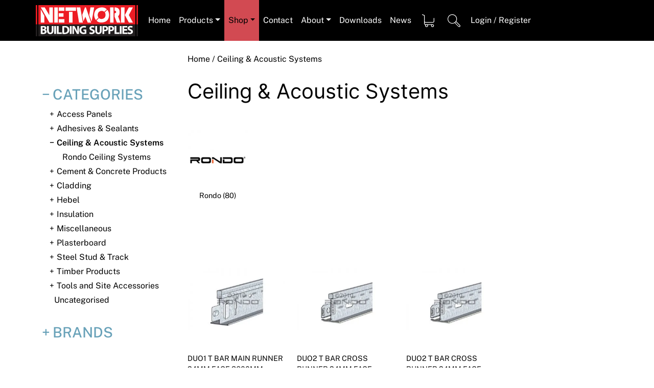

--- FILE ---
content_type: text/html; charset=UTF-8
request_url: https://www.networkbuilding.com.au/shop/category/ceiling-acoustic-systems/
body_size: 24696
content:
<!doctype html><html lang="en-AU">
<style>/*Header*/
.site-header {
    z-index: 999;
    width: 100%;
}


.site-header > div {
    min-height: fit-content;
}

.site-branding .call-us {
    font-size: 15px;
}

.custom-logo {
    margin: 20px 0px;
    height: auto;
    max-width: 150px;
}

.custom-logo-link {
	display: inline-block;
}

.site-branding {
	text-align: left;
}

.main-nav {
	width: auto;
	background-color: var(--brick);
}

.main-nav div ul li:hover {
	text-decoration: none;
}


/*First level a - to avoid styling the dropdown*/
.main-nav div>div>ul>li>a {
	color: var(--fontWhite);
	min-width: 50px;
	display: block;
	padding: 20px;
	min-height: 80px;
	line-height: 40px;
}

.main-nav div>div>ul>li:hover a {
	color: var(--fontBlack);

}

.main-nav>div>div>ul>li {
	min-width: 20px;
	padding: 5px 40px;
}

.main-nav>div>div>ul>li>a:hover {
	background-color: var(--brick);
}


.navbar {
    padding: 0px;
    text-align: left;
}

ul.navbar-nav {
    margin: 0px;
}

.navbar-toggler {
    display: inline-block;
    float: right;
    right: 0px;
    font-size: 2rem;
    padding: .8rem .75rem;
}

.navbar-toggler.call-us {
    /*padding-left: 0px;*/
}

.dropdown-menu {
    background-color: var(--brick);
    margin: 0px;
    border-radius: 0px;
    border: none;
    padding: 0px;
    padding-bottom: 20px;
}

.dropdown-menu h6 {
    padding: 20px 0px 10px 0px;
    font-size: 1.1rem;
    color: var(--fontBlack);
}


.dropdown-menu li>a {
    padding: 10px;
}

.dropdown-menu .col-3.align-middle {
    margin-left: unset;
    margin-right: unset;
}

.dropdown-toggle::after {
    display: none;
    margin-left: .255em;
    vertical-align: .255em;
    content: "";
    border-top: .3em solid;
    border-right: .3em solid transparent;
    border-bottom: 0;
    border-left: .3em solid transparent;
}

.searchIcon>a {
    background-image: url(../img/searchIcon.svg);
    background-repeat: no-repeat;
    background-position: left;
    background-size: auto 25px;
}

.contactIcon>a {
    background-image: url(../img/contactIcon.svg);
    background-repeat: no-repeat;
    background-position: left;
    background-size: auto 25px;
}

.cartIcon>a {
    background-image: url(../img/cartIcon.svg);
    background-repeat: no-repeat;
    background-position: left;
    background-size: auto 25px;
}

.cartIconTick>a {
    background-image: url(../img/cartIcon-tick.svg);
    background-repeat: no-repeat;
    background-position: left;
    background-size: auto 25px;
}

.locationIcon>a {
    background-image: url(../img/locationIcon.svg);
    background-repeat: no-repeat;
    background-position: left;
    background-size: auto 25px;
}


/* Header */</style><head><script data-no-optimize="1">var litespeed_docref=sessionStorage.getItem("litespeed_docref");litespeed_docref&&(Object.defineProperty(document,"referrer",{get:function(){return litespeed_docref}}),sessionStorage.removeItem("litespeed_docref"));</script> <meta charset="UTF-8"><meta name="viewport" content="width=device-width, initial-scale=1"><meta name="description" content=""><meta name="og:description" content=""><meta property="og:image" content="https://www.networkbuilding.com.au/wp-content/themes/nbs_custom/img/preview.jpg"><link rel="profile" href="https://gmpg.org/xfn/11"><meta name='robots' content='index, follow, max-image-preview:large, max-snippet:-1, max-video-preview:-1' /><title>Ceiling &amp; Acoustic Systems Archives - Network Building Supplies</title><link rel="canonical" href="https://www.networkbuilding.com.au/shop/category/ceiling-acoustic-systems/" /><link rel="next" href="https://www.networkbuilding.com.au/shop/category/ceiling-acoustic-systems/page/2/" /><meta property="og:locale" content="en_US" /><meta property="og:type" content="article" /><meta property="og:title" content="Ceiling &amp; Acoustic Systems Archives - Network Building Supplies" /><meta property="og:url" content="https://www.networkbuilding.com.au/shop/category/ceiling-acoustic-systems/" /><meta property="og:site_name" content="Network Building Supplies" /><meta name="twitter:card" content="summary_large_image" /> <script type="application/ld+json" class="yoast-schema-graph">{"@context":"https://schema.org","@graph":[{"@type":"CollectionPage","@id":"https://www.networkbuilding.com.au/shop/category/ceiling-acoustic-systems/","url":"https://www.networkbuilding.com.au/shop/category/ceiling-acoustic-systems/","name":"Ceiling &amp; Acoustic Systems Archives - Network Building Supplies","isPartOf":{"@id":"https://www.networkbuilding.com.au/#website"},"primaryImageOfPage":{"@id":"https://www.networkbuilding.com.au/shop/category/ceiling-acoustic-systems/#primaryimage"},"image":{"@id":"https://www.networkbuilding.com.au/shop/category/ceiling-acoustic-systems/#primaryimage"},"thumbnailUrl":"https://www.networkbuilding.com.au/wp-content/uploads/2021/03/large_1189_RON12136.jpg","breadcrumb":{"@id":"https://www.networkbuilding.com.au/shop/category/ceiling-acoustic-systems/#breadcrumb"},"inLanguage":"en-AU"},{"@type":"ImageObject","inLanguage":"en-AU","@id":"https://www.networkbuilding.com.au/shop/category/ceiling-acoustic-systems/#primaryimage","url":"https://www.networkbuilding.com.au/wp-content/uploads/2021/03/large_1189_RON12136.jpg","contentUrl":"https://www.networkbuilding.com.au/wp-content/uploads/2021/03/large_1189_RON12136.jpg","width":400,"height":267},{"@type":"BreadcrumbList","@id":"https://www.networkbuilding.com.au/shop/category/ceiling-acoustic-systems/#breadcrumb","itemListElement":[{"@type":"ListItem","position":1,"name":"Home","item":"https://www.networkbuilding.com.au/"},{"@type":"ListItem","position":2,"name":"Ceiling &amp; Acoustic Systems"}]},{"@type":"WebSite","@id":"https://www.networkbuilding.com.au/#website","url":"https://www.networkbuilding.com.au/","name":"Network Building Supplies","description":"Gyprock, Hebel, Rockcote, Alpolic, Sydney.","publisher":{"@id":"https://www.networkbuilding.com.au/#organization"},"potentialAction":[{"@type":"SearchAction","target":{"@type":"EntryPoint","urlTemplate":"https://www.networkbuilding.com.au/?s={search_term_string}"},"query-input":{"@type":"PropertyValueSpecification","valueRequired":true,"valueName":"search_term_string"}}],"inLanguage":"en-AU"},{"@type":"Organization","@id":"https://www.networkbuilding.com.au/#organization","name":"Network Building Supplies","url":"https://www.networkbuilding.com.au/","logo":{"@type":"ImageObject","inLanguage":"en-AU","@id":"https://www.networkbuilding.com.au/#/schema/logo/image/","url":"https://www.networkbuilding.com.au/wp-content/uploads/2021/02/Asset-1.png","contentUrl":"https://www.networkbuilding.com.au/wp-content/uploads/2021/02/Asset-1.png","width":200,"height":61,"caption":"Network Building Supplies"},"image":{"@id":"https://www.networkbuilding.com.au/#/schema/logo/image/"}}]}</script> <link rel='dns-prefetch' href='//www.googletagmanager.com' /><link rel="alternate" type="application/rss+xml" title="Network Building Supplies &raquo; Feed" href="https://www.networkbuilding.com.au/feed/" /><link rel="alternate" type="application/rss+xml" title="Network Building Supplies &raquo; Comments Feed" href="https://www.networkbuilding.com.au/comments/feed/" /><link rel="alternate" type="application/rss+xml" title="Network Building Supplies &raquo; Ceiling &amp; Acoustic Systems Category Feed" href="https://www.networkbuilding.com.au/shop/category/ceiling-acoustic-systems/feed/" /><style id='wp-img-auto-sizes-contain-inline-css'>img:is([sizes=auto i],[sizes^="auto," i]){contain-intrinsic-size:3000px 1500px}
/*# sourceURL=wp-img-auto-sizes-contain-inline-css */</style><style id="litespeed-ccss">.site-header{z-index:999;width:100%}.site-header>div{min-height:fit-content}.site-branding .call-us{font-size:15px}.custom-logo{margin:20px 0;height:auto;max-width:150px}.custom-logo-link{display:inline-block}.site-branding{text-align:left}.main-nav{width:auto;background-color:var(--brick)}.main-nav div>div>ul>li>a{color:var(--fontWhite);min-width:50px;display:block;padding:20px;min-height:80px;line-height:40px}.main-nav>div>div>ul>li{min-width:20px;padding:5px 40px}.navbar{padding:0;text-align:left}ul.navbar-nav{margin:0}.navbar-toggler{display:inline-block;float:right;right:0;font-size:2rem;padding:.8rem .75rem}.dropdown-menu{background-color:var(--brick);margin:0;border-radius:0;border:none;padding:0;padding-bottom:20px}.dropdown-menu h6{padding:20px 0 10px 0;font-size:1.1rem;color:var(--fontBlack)}.dropdown-menu li>a{padding:10px}.dropdown-menu .col-3.align-middle{margin-left:unset;margin-right:unset}.dropdown-toggle::after{display:none;margin-left:.255em;vertical-align:.255em;content:"";border-top:.3em solid;border-right:.3em solid #fff0;border-bottom:0;border-left:.3em solid #fff0}.searchIcon>a{background-image:url(../img/searchIcon.svg);background-repeat:no-repeat;background-position:left;background-size:auto 25px}.cartIcon>a{background-image:url(../img/cartIcon.svg);background-repeat:no-repeat;background-position:left;background-size:auto 25px}ul{box-sizing:border-box}.entry-content{counter-reset:footnotes}:root{--wp--preset--font-size--normal:16px;--wp--preset--font-size--huge:42px}.screen-reader-text{border:0;clip-path:inset(50%);height:1px;margin:-1px;overflow:hidden;padding:0;position:absolute;width:1px;word-wrap:normal!important}:root{--wp--preset--aspect-ratio--square:1;--wp--preset--aspect-ratio--4-3:4/3;--wp--preset--aspect-ratio--3-4:3/4;--wp--preset--aspect-ratio--3-2:3/2;--wp--preset--aspect-ratio--2-3:2/3;--wp--preset--aspect-ratio--16-9:16/9;--wp--preset--aspect-ratio--9-16:9/16;--wp--preset--color--black:#000000;--wp--preset--color--cyan-bluish-gray:#abb8c3;--wp--preset--color--white:#ffffff;--wp--preset--color--pale-pink:#f78da7;--wp--preset--color--vivid-red:#cf2e2e;--wp--preset--color--luminous-vivid-orange:#ff6900;--wp--preset--color--luminous-vivid-amber:#fcb900;--wp--preset--color--light-green-cyan:#7bdcb5;--wp--preset--color--vivid-green-cyan:#00d084;--wp--preset--color--pale-cyan-blue:#8ed1fc;--wp--preset--color--vivid-cyan-blue:#0693e3;--wp--preset--color--vivid-purple:#9b51e0;--wp--preset--gradient--vivid-cyan-blue-to-vivid-purple:linear-gradient(135deg,rgba(6,147,227,1) 0%,rgb(155,81,224) 100%);--wp--preset--gradient--light-green-cyan-to-vivid-green-cyan:linear-gradient(135deg,rgb(122,220,180) 0%,rgb(0,208,130) 100%);--wp--preset--gradient--luminous-vivid-amber-to-luminous-vivid-orange:linear-gradient(135deg,rgba(252,185,0,1) 0%,rgba(255,105,0,1) 100%);--wp--preset--gradient--luminous-vivid-orange-to-vivid-red:linear-gradient(135deg,rgba(255,105,0,1) 0%,rgb(207,46,46) 100%);--wp--preset--gradient--very-light-gray-to-cyan-bluish-gray:linear-gradient(135deg,rgb(238,238,238) 0%,rgb(169,184,195) 100%);--wp--preset--gradient--cool-to-warm-spectrum:linear-gradient(135deg,rgb(74,234,220) 0%,rgb(151,120,209) 20%,rgb(207,42,186) 40%,rgb(238,44,130) 60%,rgb(251,105,98) 80%,rgb(254,248,76) 100%);--wp--preset--gradient--blush-light-purple:linear-gradient(135deg,rgb(255,206,236) 0%,rgb(152,150,240) 100%);--wp--preset--gradient--blush-bordeaux:linear-gradient(135deg,rgb(254,205,165) 0%,rgb(254,45,45) 50%,rgb(107,0,62) 100%);--wp--preset--gradient--luminous-dusk:linear-gradient(135deg,rgb(255,203,112) 0%,rgb(199,81,192) 50%,rgb(65,88,208) 100%);--wp--preset--gradient--pale-ocean:linear-gradient(135deg,rgb(255,245,203) 0%,rgb(182,227,212) 50%,rgb(51,167,181) 100%);--wp--preset--gradient--electric-grass:linear-gradient(135deg,rgb(202,248,128) 0%,rgb(113,206,126) 100%);--wp--preset--gradient--midnight:linear-gradient(135deg,rgb(2,3,129) 0%,rgb(40,116,252) 100%);--wp--preset--font-size--small:13px;--wp--preset--font-size--medium:20px;--wp--preset--font-size--large:36px;--wp--preset--font-size--x-large:42px;--wp--preset--spacing--20:0.44rem;--wp--preset--spacing--30:0.67rem;--wp--preset--spacing--40:1rem;--wp--preset--spacing--50:1.5rem;--wp--preset--spacing--60:2.25rem;--wp--preset--spacing--70:3.38rem;--wp--preset--spacing--80:5.06rem;--wp--preset--shadow--natural:6px 6px 9px rgba(0, 0, 0, 0.2);--wp--preset--shadow--deep:12px 12px 50px rgba(0, 0, 0, 0.4);--wp--preset--shadow--sharp:6px 6px 0px rgba(0, 0, 0, 0.2);--wp--preset--shadow--outlined:6px 6px 0px -3px rgba(255, 255, 255, 1), 6px 6px rgba(0, 0, 0, 1);--wp--preset--shadow--crisp:6px 6px 0px rgba(0, 0, 0, 1)}button.pswp__button{box-shadow:none!important;background-image:url(/wp-content/plugins/woocommerce/assets/css/photoswipe/default-skin/default-skin.png)!important}button.pswp__button,button.pswp__button--arrow--left::before,button.pswp__button--arrow--right::before{background-color:transparent!important}button.pswp__button--arrow--left,button.pswp__button--arrow--right{background-image:none!important}.pswp{display:none;position:absolute;width:100%;height:100%;left:0;top:0;overflow:hidden;-ms-touch-action:none;touch-action:none;z-index:1500;-webkit-text-size-adjust:100%;-webkit-backface-visibility:hidden;outline:0}.pswp *{-webkit-box-sizing:border-box;box-sizing:border-box}.pswp__bg{position:absolute;left:0;top:0;width:100%;height:100%;background:#000;opacity:0;-webkit-transform:translateZ(0);transform:translateZ(0);-webkit-backface-visibility:hidden;will-change:opacity}.pswp__scroll-wrap{position:absolute;left:0;top:0;width:100%;height:100%;overflow:hidden}.pswp__container{-ms-touch-action:none;touch-action:none;position:absolute;left:0;right:0;top:0;bottom:0}.pswp__container{-webkit-touch-callout:none}.pswp__bg{will-change:opacity}.pswp__container{-webkit-backface-visibility:hidden}.pswp__item{position:absolute;left:0;right:0;top:0;bottom:0;overflow:hidden}.pswp__button{width:44px;height:44px;position:relative;background:0 0;overflow:visible;-webkit-appearance:none;display:block;border:0;padding:0;margin:0;float:left;opacity:.75;-webkit-box-shadow:none;box-shadow:none}.pswp__button::-moz-focus-inner{padding:0;border:0}.pswp__button,.pswp__button--arrow--left:before,.pswp__button--arrow--right:before{background:url(/wp-content/plugins/woocommerce/assets/css/photoswipe/default-skin/default-skin.png)0 0 no-repeat;background-size:264px 88px;width:44px;height:44px}.pswp__button--close{background-position:0-44px}.pswp__button--share{background-position:-44px -44px}.pswp__button--fs{display:none}.pswp__button--zoom{display:none;background-position:-88px 0}.pswp__button--arrow--left,.pswp__button--arrow--right{background:0 0;top:50%;margin-top:-50px;width:70px;height:100px;position:absolute}.pswp__button--arrow--left{left:0}.pswp__button--arrow--right{right:0}.pswp__button--arrow--left:before,.pswp__button--arrow--right:before{content:"";top:35px;background-color:rgb(0 0 0/.3);height:30px;width:32px;position:absolute}.pswp__button--arrow--left:before{left:6px;background-position:-138px -44px}.pswp__button--arrow--right:before{right:6px;background-position:-94px -44px}.pswp__share-modal{display:block;background:rgb(0 0 0/.5);width:100%;height:100%;top:0;left:0;padding:10px;position:absolute;z-index:1600;opacity:0;-webkit-backface-visibility:hidden;will-change:opacity}.pswp__share-modal--hidden{display:none}.pswp__share-tooltip{z-index:1620;position:absolute;background:#fff;top:56px;border-radius:2px;display:block;width:auto;right:44px;-webkit-box-shadow:0 2px 5px rgb(0 0 0/.25);box-shadow:0 2px 5px rgb(0 0 0/.25);-webkit-transform:translateY(6px);-ms-transform:translateY(6px);transform:translateY(6px);-webkit-backface-visibility:hidden;will-change:transform}.pswp__counter{position:relative;left:0;top:0;height:44px;font-size:13px;line-height:44px;color:#fff;opacity:.75;padding:0 10px;margin-inline-end:auto}.pswp__caption{position:absolute;left:0;bottom:0;width:100%;min-height:44px}.pswp__caption__center{text-align:left;max-width:420px;margin:0 auto;font-size:13px;padding:10px;line-height:20px;color:#ccc}.pswp__preloader{width:44px;height:44px;position:absolute;top:0;left:50%;margin-left:-22px;opacity:0;will-change:opacity;direction:ltr}.pswp__preloader__icn{width:20px;height:20px;margin:12px}@media screen and (max-width:1024px){.pswp__preloader{position:relative;left:auto;top:auto;margin:0;float:right}}.pswp__ui{-webkit-font-smoothing:auto;visibility:visible;opacity:1;z-index:1550}.pswp__top-bar{position:absolute;left:0;top:0;height:44px;width:100%;display:flex;justify-content:flex-end}.pswp__caption,.pswp__top-bar{-webkit-backface-visibility:hidden;will-change:opacity}.pswp__caption,.pswp__top-bar{background-color:rgb(0 0 0/.5)}.pswp__ui--hidden .pswp__button--arrow--left,.pswp__ui--hidden .pswp__button--arrow--right,.pswp__ui--hidden .pswp__caption,.pswp__ui--hidden .pswp__top-bar{opacity:.001}:root{--bs-blue:#0d6efd;--bs-indigo:#6610f2;--bs-purple:#6f42c1;--bs-pink:#d63384;--bs-red:#dc3545;--bs-orange:#fd7e14;--bs-yellow:#ffc107;--bs-green:#198754;--bs-teal:#20c997;--bs-cyan:#0dcaf0;--bs-black:#000;--bs-white:#fff;--bs-gray:#6c757d;--bs-gray-dark:#343a40;--bs-gray-100:#f8f9fa;--bs-gray-200:#e9ecef;--bs-gray-300:#dee2e6;--bs-gray-400:#ced4da;--bs-gray-500:#adb5bd;--bs-gray-600:#6c757d;--bs-gray-700:#495057;--bs-gray-800:#343a40;--bs-gray-900:#212529;--bs-primary:#0d6efd;--bs-secondary:#6c757d;--bs-success:#198754;--bs-info:#0dcaf0;--bs-warning:#ffc107;--bs-danger:#dc3545;--bs-light:#f8f9fa;--bs-dark:#212529;--bs-primary-rgb:13,110,253;--bs-secondary-rgb:108,117,125;--bs-success-rgb:25,135,84;--bs-info-rgb:13,202,240;--bs-warning-rgb:255,193,7;--bs-danger-rgb:220,53,69;--bs-light-rgb:248,249,250;--bs-dark-rgb:33,37,41;--bs-primary-text-emphasis:#052c65;--bs-secondary-text-emphasis:#2b2f32;--bs-success-text-emphasis:#0a3622;--bs-info-text-emphasis:#055160;--bs-warning-text-emphasis:#664d03;--bs-danger-text-emphasis:#58151c;--bs-light-text-emphasis:#495057;--bs-dark-text-emphasis:#495057;--bs-primary-bg-subtle:#cfe2ff;--bs-secondary-bg-subtle:#e2e3e5;--bs-success-bg-subtle:#d1e7dd;--bs-info-bg-subtle:#cff4fc;--bs-warning-bg-subtle:#fff3cd;--bs-danger-bg-subtle:#f8d7da;--bs-light-bg-subtle:#fcfcfd;--bs-dark-bg-subtle:#ced4da;--bs-primary-border-subtle:#9ec5fe;--bs-secondary-border-subtle:#c4c8cb;--bs-success-border-subtle:#a3cfbb;--bs-info-border-subtle:#9eeaf9;--bs-warning-border-subtle:#ffe69c;--bs-danger-border-subtle:#f1aeb5;--bs-light-border-subtle:#e9ecef;--bs-dark-border-subtle:#adb5bd;--bs-white-rgb:255,255,255;--bs-black-rgb:0,0,0;--bs-font-sans-serif:system-ui,-apple-system,"Segoe UI",Roboto,"Helvetica Neue","Noto Sans","Liberation Sans",Arial,sans-serif,"Apple Color Emoji","Segoe UI Emoji","Segoe UI Symbol","Noto Color Emoji";--bs-font-monospace:SFMono-Regular,Menlo,Monaco,Consolas,"Liberation Mono","Courier New",monospace;--bs-gradient:linear-gradient(180deg, rgba(255, 255, 255, 0.15), rgba(255, 255, 255, 0));--bs-body-font-family:var(--bs-font-sans-serif);--bs-body-font-size:1rem;--bs-body-font-weight:400;--bs-body-line-height:1.5;--bs-body-color:#212529;--bs-body-color-rgb:33,37,41;--bs-body-bg:#fff;--bs-body-bg-rgb:255,255,255;--bs-emphasis-color:#000;--bs-emphasis-color-rgb:0,0,0;--bs-secondary-color:rgba(33, 37, 41, 0.75);--bs-secondary-color-rgb:33,37,41;--bs-secondary-bg:#e9ecef;--bs-secondary-bg-rgb:233,236,239;--bs-tertiary-color:rgba(33, 37, 41, 0.5);--bs-tertiary-color-rgb:33,37,41;--bs-tertiary-bg:#f8f9fa;--bs-tertiary-bg-rgb:248,249,250;--bs-heading-color:inherit;--bs-link-color:#0d6efd;--bs-link-color-rgb:13,110,253;--bs-link-decoration:underline;--bs-link-hover-color:#0a58ca;--bs-link-hover-color-rgb:10,88,202;--bs-code-color:#d63384;--bs-highlight-color:#212529;--bs-highlight-bg:#fff3cd;--bs-border-width:1px;--bs-border-style:solid;--bs-border-color:#dee2e6;--bs-border-color-translucent:rgba(0, 0, 0, 0.175);--bs-border-radius:0.375rem;--bs-border-radius-sm:0.25rem;--bs-border-radius-lg:0.5rem;--bs-border-radius-xl:1rem;--bs-border-radius-xxl:2rem;--bs-border-radius-2xl:var(--bs-border-radius-xxl);--bs-border-radius-pill:50rem;--bs-box-shadow:0 0.5rem 1rem rgba(0, 0, 0, 0.15);--bs-box-shadow-sm:0 0.125rem 0.25rem rgba(0, 0, 0, 0.075);--bs-box-shadow-lg:0 1rem 3rem rgba(0, 0, 0, 0.175);--bs-box-shadow-inset:inset 0 1px 2px rgba(0, 0, 0, 0.075);--bs-focus-ring-width:0.25rem;--bs-focus-ring-opacity:0.25;--bs-focus-ring-color:rgba(13, 110, 253, 0.25);--bs-form-valid-color:#198754;--bs-form-valid-border-color:#198754;--bs-form-invalid-color:#dc3545;--bs-form-invalid-border-color:#dc3545}*,::after,::before{box-sizing:border-box}@media (prefers-reduced-motion:no-preference){:root{scroll-behavior:smooth}}body{margin:0;font-family:var(--bs-body-font-family);font-size:var(--bs-body-font-size);font-weight:var(--bs-body-font-weight);line-height:var(--bs-body-line-height);color:var(--bs-body-color);text-align:var(--bs-body-text-align);background-color:var(--bs-body-bg);-webkit-text-size-adjust:100%}h1,h3,h6{margin-top:0;margin-bottom:.5rem;font-weight:500;line-height:1.2;color:var(--bs-heading-color)}h1{font-size:calc(1.375rem + 1.5vw)}@media (min-width:1200px){h1{font-size:2.5rem}}h3{font-size:calc(1.3rem + .6vw)}@media (min-width:1200px){h3{font-size:1.75rem}}h6{font-size:1rem}p{margin-top:0;margin-bottom:1rem}ul{padding-left:2rem}ul{margin-top:0;margin-bottom:1rem}ul ul{margin-bottom:0}a{color:rgba(var(--bs-link-color-rgb),var(--bs-link-opacity,1));text-decoration:underline}img{vertical-align:middle}label{display:inline-block}button{border-radius:0}button,input{margin:0;font-family:inherit;font-size:inherit;line-height:inherit}button{text-transform:none}[type=button],[type=submit],button{-webkit-appearance:button}::-moz-focus-inner{padding:0;border-style:none}::-webkit-datetime-edit-day-field,::-webkit-datetime-edit-fields-wrapper,::-webkit-datetime-edit-hour-field,::-webkit-datetime-edit-minute,::-webkit-datetime-edit-month-field,::-webkit-datetime-edit-text,::-webkit-datetime-edit-year-field{padding:0}::-webkit-inner-spin-button{height:auto}[type=search]{-webkit-appearance:textfield;outline-offset:-2px}::-webkit-search-decoration{-webkit-appearance:none}::-webkit-color-swatch-wrapper{padding:0}::-webkit-file-upload-button{font:inherit;-webkit-appearance:button}::file-selector-button{font:inherit;-webkit-appearance:button}.container{--bs-gutter-x:1.5rem;--bs-gutter-y:0;width:100%;padding-right:calc(var(--bs-gutter-x)*.5);padding-left:calc(var(--bs-gutter-x)*.5);margin-right:auto;margin-left:auto}@media (min-width:576px){.container{max-width:540px}}@media (min-width:768px){.container{max-width:720px}}@media (min-width:992px){.container{max-width:960px}}@media (min-width:1200px){.container{max-width:1140px}}@media (min-width:1400px){.container{max-width:1320px}}:root{--bs-breakpoint-xs:0;--bs-breakpoint-sm:576px;--bs-breakpoint-md:768px;--bs-breakpoint-lg:992px;--bs-breakpoint-xl:1200px;--bs-breakpoint-xxl:1400px}.row{--bs-gutter-x:1.5rem;--bs-gutter-y:0;display:flex;flex-wrap:wrap;margin-top:calc(-1*var(--bs-gutter-y));margin-right:calc(-.5*var(--bs-gutter-x));margin-left:calc(-.5*var(--bs-gutter-x))}.row>*{flex-shrink:0;width:100%;max-width:100%;padding-right:calc(var(--bs-gutter-x)*.5);padding-left:calc(var(--bs-gutter-x)*.5);margin-top:var(--bs-gutter-y)}.col-3{flex:0 0 auto;width:25%}.col-6{flex:0 0 auto;width:50%}.col-12{flex:0 0 auto;width:100%}@media (min-width:576px){.col-sm-3{flex:0 0 auto;width:25%}.col-sm-4{flex:0 0 auto;width:33.33333333%}.col-sm-12{flex:0 0 auto;width:100%}}@media (min-width:768px){.col-md-3{flex:0 0 auto;width:25%}.col-md-6{flex:0 0 auto;width:50%}.col-md-9{flex:0 0 auto;width:75%}}@media (min-width:992px){.col-lg-5{flex:0 0 auto;width:41.66666667%}.col-lg-7{flex:0 0 auto;width:58.33333333%}}.fade:not(.show){opacity:0}.collapse:not(.show){display:none}.dropdown{position:relative}.dropdown-toggle{white-space:nowrap}.dropdown-toggle::after{display:inline-block;margin-left:.255em;vertical-align:.255em;content:"";border-top:.3em solid;border-right:.3em solid #fff0;border-bottom:0;border-left:.3em solid #fff0}.dropdown-menu{--bs-dropdown-zindex:1000;--bs-dropdown-min-width:10rem;--bs-dropdown-padding-x:0;--bs-dropdown-padding-y:0.5rem;--bs-dropdown-spacer:0.125rem;--bs-dropdown-font-size:1rem;--bs-dropdown-color:var(--bs-body-color);--bs-dropdown-bg:var(--bs-body-bg);--bs-dropdown-border-color:var(--bs-border-color-translucent);--bs-dropdown-border-radius:var(--bs-border-radius);--bs-dropdown-border-width:var(--bs-border-width);--bs-dropdown-inner-border-radius:calc(var(--bs-border-radius) - var(--bs-border-width));--bs-dropdown-divider-bg:var(--bs-border-color-translucent);--bs-dropdown-divider-margin-y:0.5rem;--bs-dropdown-box-shadow:var(--bs-box-shadow);--bs-dropdown-link-color:var(--bs-body-color);--bs-dropdown-link-hover-color:var(--bs-body-color);--bs-dropdown-link-hover-bg:var(--bs-tertiary-bg);--bs-dropdown-link-active-color:#fff;--bs-dropdown-link-active-bg:#0d6efd;--bs-dropdown-link-disabled-color:var(--bs-tertiary-color);--bs-dropdown-item-padding-x:1rem;--bs-dropdown-item-padding-y:0.25rem;--bs-dropdown-header-color:#6c757d;--bs-dropdown-header-padding-x:1rem;--bs-dropdown-header-padding-y:0.5rem;position:absolute;z-index:var(--bs-dropdown-zindex);display:none;min-width:var(--bs-dropdown-min-width);padding:var(--bs-dropdown-padding-y) var(--bs-dropdown-padding-x);margin:0;font-size:var(--bs-dropdown-font-size);color:var(--bs-dropdown-color);text-align:left;list-style:none;background-color:var(--bs-dropdown-bg);background-clip:padding-box;border:var(--bs-dropdown-border-width) solid var(--bs-dropdown-border-color);border-radius:var(--bs-dropdown-border-radius)}.dropdown-item{display:block;width:100%;padding:var(--bs-dropdown-item-padding-y) var(--bs-dropdown-item-padding-x);clear:both;font-weight:400;color:var(--bs-dropdown-link-color);text-align:inherit;text-decoration:none;white-space:nowrap;background-color:#fff0;border:0;border-radius:var(--bs-dropdown-item-border-radius,0)}.nav{--bs-nav-link-padding-x:1rem;--bs-nav-link-padding-y:0.5rem;--bs-nav-link-font-weight:;--bs-nav-link-color:var(--bs-link-color);--bs-nav-link-hover-color:var(--bs-link-hover-color);--bs-nav-link-disabled-color:var(--bs-secondary-color);display:flex;flex-wrap:wrap;padding-left:0;margin-bottom:0;list-style:none}.nav-link{display:block;padding:var(--bs-nav-link-padding-y) var(--bs-nav-link-padding-x);font-size:var(--bs-nav-link-font-size);font-weight:var(--bs-nav-link-font-weight);color:var(--bs-nav-link-color);text-decoration:none;background:0 0;border:0}.navbar{--bs-navbar-padding-x:0;--bs-navbar-padding-y:0.5rem;--bs-navbar-color:rgba(var(--bs-emphasis-color-rgb), 0.65);--bs-navbar-hover-color:rgba(var(--bs-emphasis-color-rgb), 0.8);--bs-navbar-disabled-color:rgba(var(--bs-emphasis-color-rgb), 0.3);--bs-navbar-active-color:rgba(var(--bs-emphasis-color-rgb), 1);--bs-navbar-brand-padding-y:0.3125rem;--bs-navbar-brand-margin-end:1rem;--bs-navbar-brand-font-size:1.25rem;--bs-navbar-brand-color:rgba(var(--bs-emphasis-color-rgb), 1);--bs-navbar-brand-hover-color:rgba(var(--bs-emphasis-color-rgb), 1);--bs-navbar-nav-link-padding-x:0.5rem;--bs-navbar-toggler-padding-y:0.25rem;--bs-navbar-toggler-padding-x:0.75rem;--bs-navbar-toggler-font-size:1.25rem;--bs-navbar-toggler-icon-bg:url("data:image/svg+xml,%3csvg xmlns='http://www.w3.org/2000/svg' viewBox='0 0 30 30'%3e%3cpath stroke='rgba%2833, 37, 41, 0.75%29' stroke-linecap='round' stroke-miterlimit='10' stroke-width='2' d='M4 7h22M4 15h22M4 23h22'/%3e%3c/svg%3e");--bs-navbar-toggler-border-color:rgba(var(--bs-emphasis-color-rgb), 0.15);--bs-navbar-toggler-border-radius:var(--bs-border-radius);--bs-navbar-toggler-focus-width:0.25rem;position:relative;display:flex;flex-wrap:wrap;align-items:center;justify-content:space-between;padding:var(--bs-navbar-padding-y) var(--bs-navbar-padding-x)}.navbar>.container{display:flex;flex-wrap:inherit;align-items:center;justify-content:space-between}.navbar-nav{--bs-nav-link-padding-x:0;--bs-nav-link-padding-y:0.5rem;--bs-nav-link-font-weight:;--bs-nav-link-color:var(--bs-navbar-color);--bs-nav-link-hover-color:var(--bs-navbar-hover-color);--bs-nav-link-disabled-color:var(--bs-navbar-disabled-color);display:flex;flex-direction:column;padding-left:0;margin-bottom:0;list-style:none}.navbar-nav .dropdown-menu{position:static}.navbar-collapse{flex-grow:1;flex-basis:100%;align-items:center}.navbar-toggler{padding:var(--bs-navbar-toggler-padding-y) var(--bs-navbar-toggler-padding-x);font-size:var(--bs-navbar-toggler-font-size);line-height:1;color:var(--bs-navbar-color);background-color:#fff0;border:var(--bs-border-width) solid var(--bs-navbar-toggler-border-color);border-radius:var(--bs-navbar-toggler-border-radius)}@media (min-width:768px){.navbar-expand-md{flex-wrap:nowrap;justify-content:flex-start}.navbar-expand-md .navbar-nav{flex-direction:row}.navbar-expand-md .navbar-nav .dropdown-menu{position:absolute}.navbar-expand-md .navbar-nav .nav-link{padding-right:var(--bs-navbar-nav-link-padding-x);padding-left:var(--bs-navbar-nav-link-padding-x)}.navbar-expand-md .navbar-collapse{display:flex!important;flex-basis:auto}}.accordion{--bs-accordion-color:var(--bs-body-color);--bs-accordion-bg:var(--bs-body-bg);--bs-accordion-border-color:var(--bs-border-color);--bs-accordion-border-width:var(--bs-border-width);--bs-accordion-border-radius:var(--bs-border-radius);--bs-accordion-inner-border-radius:calc(var(--bs-border-radius) - (var(--bs-border-width)));--bs-accordion-btn-padding-x:1.25rem;--bs-accordion-btn-padding-y:1rem;--bs-accordion-btn-color:var(--bs-body-color);--bs-accordion-btn-bg:var(--bs-accordion-bg);--bs-accordion-btn-icon:url("data:image/svg+xml,%3csvg xmlns='http://www.w3.org/2000/svg' viewBox='0 0 16 16' fill='none' stroke='%23212529' stroke-linecap='round' stroke-linejoin='round'%3e%3cpath d='m2 5 6 6 6-6'/%3e%3c/svg%3e");--bs-accordion-btn-icon-width:1.25rem;--bs-accordion-btn-icon-transform:rotate(-180deg);--bs-accordion-btn-active-icon:url("data:image/svg+xml,%3csvg xmlns='http://www.w3.org/2000/svg' viewBox='0 0 16 16' fill='none' stroke='%23052c65' stroke-linecap='round' stroke-linejoin='round'%3e%3cpath d='m2 5 6 6 6-6'/%3e%3c/svg%3e");--bs-accordion-btn-focus-box-shadow:0 0 0 0.25rem rgba(13, 110, 253, 0.25);--bs-accordion-body-padding-x:1.25rem;--bs-accordion-body-padding-y:1rem;--bs-accordion-active-color:var(--bs-primary-text-emphasis);--bs-accordion-active-bg:var(--bs-primary-bg-subtle)}:root{--bs-btn-close-filter:}:root{--bs-carousel-indicator-active-bg:#fff;--bs-carousel-caption-color:#fff;--bs-carousel-control-icon-filter:}.align-middle{vertical-align:middle!important}.d-flex{display:flex!important}.d-none{display:none!important}.justify-content-start{justify-content:flex-start!important}.justify-content-center{justify-content:center!important}.fw-bold{font-weight:700!important}@media (min-width:576px){.d-sm-block{display:block!important}.d-sm-none{display:none!important}}@media (min-width:768px){.d-md-block{display:block!important}}:root{--swiper-theme-color:#007aff}:root{--swiper-navigation-size:44px}html{line-height:1.15;-webkit-text-size-adjust:100%}body{margin:0}h1{font-size:2em;margin:.67em 0}a{background-color:#fff0}img{border-style:none}button,input{font-family:inherit;font-size:100%;line-height:1.15;margin:0}button,input{overflow:visible}button{text-transform:none}button,[type="button"],[type="submit"]{-webkit-appearance:button}button::-moz-focus-inner,[type="button"]::-moz-focus-inner,[type="submit"]::-moz-focus-inner{border-style:none;padding:0}button:-moz-focusring,[type="button"]:-moz-focusring,[type="submit"]:-moz-focusring{outline:1px dotted ButtonText}[type="number"]::-webkit-inner-spin-button,[type="number"]::-webkit-outer-spin-button{height:auto}[type="search"]{-webkit-appearance:textfield;outline-offset:-2px}[type="search"]::-webkit-search-decoration{-webkit-appearance:none}::-webkit-file-upload-button{-webkit-appearance:button;font:inherit}*,*::before,*::after{box-sizing:inherit}html{box-sizing:border-box}body,button,input{color:var(--fontBlack);font-family:"Public Sans",sans-serif;font-size:1rem;line-height:1.5}h1,h3,h6{clear:both}p{margin-bottom:1em}i{font-style:italic}body{background:#fff}ul{margin:0 0 1.5em 3em}ul{list-style:disc}li>ul{margin-bottom:0;margin-left:1.5em}img{height:auto;max-width:100%}a{color:#4169e1}button{border:1px solid;border-color:var(--fontBlack);border-radius:30px;background:var(--fontWhite);color:var(--fontBlack);line-height:1;padding:6px 25px 6px 25px}input[type="search"],input[type="number"]{color:#666;border:1px solid #ccc;border-radius:3px;padding:3px}.site-header{background-color:var(--fontBlack);text-align:center}.site-header>div{min-height:80px}.custom-logo-link{display:inline-block}.screen-reader-text{border:0;clip:rect(1px,1px,1px,1px);clip-path:inset(50%);height:1px;margin:-1px;overflow:hidden;padding:0;position:absolute!important;width:1px;word-wrap:normal!important}:root{--fontWhite:#ffffff;--fontBlack:#000000;--brick:#d24a52;--darkBrick:#A4131E;--charcoal:#2d2a2d;--blueChalk:#69a2b9;--palm:#789b49;--clay:#ac7d65;--sand:#cabfb3;--sandstone:#E9E5E0;--lightGray:#F2F2F2;--medGray:#B5B4B5;--darkGray:#626062}*{-webkit-overflow-scrolling:touch;scroll-behavior:smooth}.menu-item-96 .dropdown-toggle::after{display:inline-block;margin-left:.255em;vertical-align:.255em;content:"";border-top:.3em solid;border-right:.3em solid #fff0;border-bottom:0;border-left:.3em solid #fff0}body{font-family:"Public Sans","Open Sans",Arial,sans-serif}a{color:var(--fontBlack)}h1{font-family:inter}.search-button{border-radius:0 3px 3px 0;border:1px solid #ccc;border-left:0;margin-left:-2px}.blue{color:var(--blueChalk)!important}.align-middle{margin:auto}.publicsans{font-family:"Public Sans",sans-serif}.adelle{font-family:adelle,serif}img{image-rendering:optimizequality}ul{margin-left:0}.nbsScrollToTop{display:none;position:fixed;bottom:20px;left:50%;transform:translateX(-50%);z-index:999;opacity:.9;background-color:#fff;padding:6px 25px 6px 25px;border-radius:5px;border:0;color:var(--fontBlack);white-space:nowrap}a{text-decoration:none}.accordion::before{content:"−";padding:0 5px 0 0}.accordion.collapsed::before{content:"+"!important;padding:0 5px 0 0}.noAccordion::before{content:" "!important;padding:0 5px 0 0}h3.accordion.title{display:contents}input[type=search]::-ms-clear{display:none;width:0;height:0}input[type=search]::-ms-reveal{display:none;width:0;height:0}input[type=search]::-webkit-search-cancel-button,input[type=search]::-webkit-search-decoration,input[type=search]::-webkit-search-results-button,input[type=search]::-webkit-search-results-decoration{display:none}input{border-radius:0;max-width:100%}input[type=search]{-webkit-appearance:none}.site-header{z-index:999;width:100%}.site-header>div{min-height:fit-content;min-height:-moz-fit-content}.site-branding .call-us{font-size:15px}.custom-logo{margin:20px 0;height:auto;max-width:150px}.custom-logo-link{display:inline-block}.site-branding{text-align:left}.main-nav{width:auto;background-color:var(--brick)}.main-nav div>div>ul>li>a{color:var(--fontWhite);min-width:50px;display:block;padding:20px;min-height:80px;line-height:40px}.main-nav>div>div>ul>li{min-width:20px;padding:5px 40px}.navbar{padding:0;text-align:left}ul.navbar-nav{margin:0}.navbar-toggler{display:inline-block;float:right;right:0;font-size:2rem;padding:.8rem .75rem}.dropdown-menu{background-color:var(--brick);margin:0;border-radius:0;border:none;padding:0}.dropdown-menu h6{padding:20px 0 10px 0;font-size:1.1rem;color:var(--fontBlack)}.dropdown-menu li>a{padding:10px}.dropdown-menu .col-3.align-middle{margin-left:unset;margin-right:unset}.dropdown-toggle::after{display:none;margin-left:.255em;vertical-align:.255em;content:"";border-top:.3em solid;border-right:.3em solid #fff0;border-bottom:0;border-left:.3em solid #fff0}.searchIcon>a{background-image:url(/wp-content/themes/nbs_custom/img/searchIcon.svg);background-repeat:no-repeat;background-position:20px;background-size:auto 25px}.cartIcon>a{background-image:url(/wp-content/themes/nbs_custom/img/cartIcon.svg);background-repeat:no-repeat;background-position:20px;background-size:auto 25px}.search-form label{position:initial;right:0}.search-form button{position:initial;right:0;padding-top:18px;background-image:url(/wp-content/themes/nbs_custom/img/searchIconB.svg);background-repeat:no-repeat;background-position:center;background-size:20px;min-width:30px;background-position:center;margin-bottom:.5rem}a[href^=tel]{text-decoration:inherit;color:inherit}#filter>a{padding-left:20px}.single-product .accordion,.single-product .noAccordion{float:left;line-height:1.8em}.single-product .navigation a{display:flex;line-height:1.8rem}.product-single .product .row{flex-direction:column-reverse}.woocommerce div.product div.images img{max-height:50vh;width:auto;text-align:center;margin:auto}.woocommerce div.product div.images a{width:100%;display:inline-block;text-align:center}.pwb-brand-shortcode::before{content:"\a\aSee more from: \a";white-space:pre-wrap;font-style:italic}.tabs.wc-tabs{display:none}.product .price{color:var(--palm)}.single-product .row .product .adelle{margin-bottom:0;font-size:.9rem}.single-product .row .product .adelle{font-size:.9em}.single-product .product{padding-bottom:20px;margin-bottom:40px}.product .woocommerce-Price-amount{font-size:16pt}.single_add_to_cart_button{background-color:var(--palm);color:var(--fontWhite);border:0;padding:10px 20px}.quantity{display:flex;flex-direction:column-reverse}.quantity>input:nth-of-type(odd){border:1px solid #000}.product-single .quantity{display:inline;flex-direction:row}.product-single .quantity>input:nth-of-type(odd){border:1px solid #000}.quantity input[type=number]::-webkit-inner-spin-button,.quantity input[type=number]::-webkit-outer-spin-button{-webkit-appearance:none}.quantity input{width:40px;padding:.2em;text-align:center;background:#fff;border:0;border-radius:0;color:var(--fontBlack)}.cart>span{display:inline-block}.product_meta .sku{font-size:.8em}@media (min-width:576px){.custom-logo{max-width:150px}.nbsScrollToTop{right:100px;left:unset;transform:none}.main-nav a{color:var(--fontBlack)}.navigation h3.blue{font-size:1.4rem}.single .navigation{margin-top:1.5em}}@media (min-width:768px){.custom-logo{margin:auto;max-width:200px}.custom-logo-link{float:left;line-height:80px;display:inline-block}.main-nav{width:auto;background-color:var(--fontBlack)}.navbar-nav{justify-content:center}ul.nav li.dropdown>ul.dropdown-menu{opacity:0;display:block;max-height:0;overflow:hidden}.dropdown-toggle::after{display:inline-block;margin-left:.255em;vertical-align:.255em;content:"";border-top:.3em solid;border-right:.3em solid #fff0;border-bottom:0;border-left:.3em solid #fff0}.single-product .menu-item-120 a{background-color:var(--brick);color:var(--fontBlack)!important}#searchForm>label{position:absolute;right:20px}#searchForm>button{position:absolute;right:0}.navbar-toggler{display:none}.site-branding{text-align:center}.main-nav>div>div>ul>li{padding:0}.searchIcon>a{background-position:center}.cartIcon>a{background-position:center}.product-single .product .row{flex-direction:row}.quantity{display:flex;flex-direction:row}.quantity>input:nth-of-type(1){border-radius:3px 0 0 3px}.quantity>input:nth-of-type(odd){border:1px solid #000}}@media (min-width:992px){.single .navigation{margin-top:2em}.navigation h3.blue{font-size:1.75rem}}@media (min-width:1200px){h1{font-size:2.5rem}.custom-logo-link{float:left;line-height:80px}.site-header>div{max-width:1140px;margin:auto}.single .navigation{margin-top:2em}}.screen-reader-text{clip:rect(1px,1px,1px,1px);word-wrap:normal!important;border:0;clip-path:inset(50%);height:1px;margin:-1px;overflow:hidden;overflow-wrap:normal!important;padding:0;position:absolute!important;width:1px}</style><link rel="preload" data-asynced="1" data-optimized="2" as="style" onload="this.onload=null;this.rel='stylesheet'" href="https://www.networkbuilding.com.au/wp-content/litespeed/ucss/d72af9f4259efc103109d2db62958802.css?ver=b1d7f" /><script data-optimized="1" type="litespeed/javascript" data-src="https://www.networkbuilding.com.au/wp-content/plugins/litespeed-cache/assets/js/css_async.min.js"></script> <style id='global-styles-inline-css'>:root{--wp--preset--aspect-ratio--square: 1;--wp--preset--aspect-ratio--4-3: 4/3;--wp--preset--aspect-ratio--3-4: 3/4;--wp--preset--aspect-ratio--3-2: 3/2;--wp--preset--aspect-ratio--2-3: 2/3;--wp--preset--aspect-ratio--16-9: 16/9;--wp--preset--aspect-ratio--9-16: 9/16;--wp--preset--color--black: #000000;--wp--preset--color--cyan-bluish-gray: #abb8c3;--wp--preset--color--white: #ffffff;--wp--preset--color--pale-pink: #f78da7;--wp--preset--color--vivid-red: #cf2e2e;--wp--preset--color--luminous-vivid-orange: #ff6900;--wp--preset--color--luminous-vivid-amber: #fcb900;--wp--preset--color--light-green-cyan: #7bdcb5;--wp--preset--color--vivid-green-cyan: #00d084;--wp--preset--color--pale-cyan-blue: #8ed1fc;--wp--preset--color--vivid-cyan-blue: #0693e3;--wp--preset--color--vivid-purple: #9b51e0;--wp--preset--gradient--vivid-cyan-blue-to-vivid-purple: linear-gradient(135deg,rgb(6,147,227) 0%,rgb(155,81,224) 100%);--wp--preset--gradient--light-green-cyan-to-vivid-green-cyan: linear-gradient(135deg,rgb(122,220,180) 0%,rgb(0,208,130) 100%);--wp--preset--gradient--luminous-vivid-amber-to-luminous-vivid-orange: linear-gradient(135deg,rgb(252,185,0) 0%,rgb(255,105,0) 100%);--wp--preset--gradient--luminous-vivid-orange-to-vivid-red: linear-gradient(135deg,rgb(255,105,0) 0%,rgb(207,46,46) 100%);--wp--preset--gradient--very-light-gray-to-cyan-bluish-gray: linear-gradient(135deg,rgb(238,238,238) 0%,rgb(169,184,195) 100%);--wp--preset--gradient--cool-to-warm-spectrum: linear-gradient(135deg,rgb(74,234,220) 0%,rgb(151,120,209) 20%,rgb(207,42,186) 40%,rgb(238,44,130) 60%,rgb(251,105,98) 80%,rgb(254,248,76) 100%);--wp--preset--gradient--blush-light-purple: linear-gradient(135deg,rgb(255,206,236) 0%,rgb(152,150,240) 100%);--wp--preset--gradient--blush-bordeaux: linear-gradient(135deg,rgb(254,205,165) 0%,rgb(254,45,45) 50%,rgb(107,0,62) 100%);--wp--preset--gradient--luminous-dusk: linear-gradient(135deg,rgb(255,203,112) 0%,rgb(199,81,192) 50%,rgb(65,88,208) 100%);--wp--preset--gradient--pale-ocean: linear-gradient(135deg,rgb(255,245,203) 0%,rgb(182,227,212) 50%,rgb(51,167,181) 100%);--wp--preset--gradient--electric-grass: linear-gradient(135deg,rgb(202,248,128) 0%,rgb(113,206,126) 100%);--wp--preset--gradient--midnight: linear-gradient(135deg,rgb(2,3,129) 0%,rgb(40,116,252) 100%);--wp--preset--font-size--small: 13px;--wp--preset--font-size--medium: 20px;--wp--preset--font-size--large: 36px;--wp--preset--font-size--x-large: 42px;--wp--preset--spacing--20: 0.44rem;--wp--preset--spacing--30: 0.67rem;--wp--preset--spacing--40: 1rem;--wp--preset--spacing--50: 1.5rem;--wp--preset--spacing--60: 2.25rem;--wp--preset--spacing--70: 3.38rem;--wp--preset--spacing--80: 5.06rem;--wp--preset--shadow--natural: 6px 6px 9px rgba(0, 0, 0, 0.2);--wp--preset--shadow--deep: 12px 12px 50px rgba(0, 0, 0, 0.4);--wp--preset--shadow--sharp: 6px 6px 0px rgba(0, 0, 0, 0.2);--wp--preset--shadow--outlined: 6px 6px 0px -3px rgb(255, 255, 255), 6px 6px rgb(0, 0, 0);--wp--preset--shadow--crisp: 6px 6px 0px rgb(0, 0, 0);}:where(.is-layout-flex){gap: 0.5em;}:where(.is-layout-grid){gap: 0.5em;}body .is-layout-flex{display: flex;}.is-layout-flex{flex-wrap: wrap;align-items: center;}.is-layout-flex > :is(*, div){margin: 0;}body .is-layout-grid{display: grid;}.is-layout-grid > :is(*, div){margin: 0;}:where(.wp-block-columns.is-layout-flex){gap: 2em;}:where(.wp-block-columns.is-layout-grid){gap: 2em;}:where(.wp-block-post-template.is-layout-flex){gap: 1.25em;}:where(.wp-block-post-template.is-layout-grid){gap: 1.25em;}.has-black-color{color: var(--wp--preset--color--black) !important;}.has-cyan-bluish-gray-color{color: var(--wp--preset--color--cyan-bluish-gray) !important;}.has-white-color{color: var(--wp--preset--color--white) !important;}.has-pale-pink-color{color: var(--wp--preset--color--pale-pink) !important;}.has-vivid-red-color{color: var(--wp--preset--color--vivid-red) !important;}.has-luminous-vivid-orange-color{color: var(--wp--preset--color--luminous-vivid-orange) !important;}.has-luminous-vivid-amber-color{color: var(--wp--preset--color--luminous-vivid-amber) !important;}.has-light-green-cyan-color{color: var(--wp--preset--color--light-green-cyan) !important;}.has-vivid-green-cyan-color{color: var(--wp--preset--color--vivid-green-cyan) !important;}.has-pale-cyan-blue-color{color: var(--wp--preset--color--pale-cyan-blue) !important;}.has-vivid-cyan-blue-color{color: var(--wp--preset--color--vivid-cyan-blue) !important;}.has-vivid-purple-color{color: var(--wp--preset--color--vivid-purple) !important;}.has-black-background-color{background-color: var(--wp--preset--color--black) !important;}.has-cyan-bluish-gray-background-color{background-color: var(--wp--preset--color--cyan-bluish-gray) !important;}.has-white-background-color{background-color: var(--wp--preset--color--white) !important;}.has-pale-pink-background-color{background-color: var(--wp--preset--color--pale-pink) !important;}.has-vivid-red-background-color{background-color: var(--wp--preset--color--vivid-red) !important;}.has-luminous-vivid-orange-background-color{background-color: var(--wp--preset--color--luminous-vivid-orange) !important;}.has-luminous-vivid-amber-background-color{background-color: var(--wp--preset--color--luminous-vivid-amber) !important;}.has-light-green-cyan-background-color{background-color: var(--wp--preset--color--light-green-cyan) !important;}.has-vivid-green-cyan-background-color{background-color: var(--wp--preset--color--vivid-green-cyan) !important;}.has-pale-cyan-blue-background-color{background-color: var(--wp--preset--color--pale-cyan-blue) !important;}.has-vivid-cyan-blue-background-color{background-color: var(--wp--preset--color--vivid-cyan-blue) !important;}.has-vivid-purple-background-color{background-color: var(--wp--preset--color--vivid-purple) !important;}.has-black-border-color{border-color: var(--wp--preset--color--black) !important;}.has-cyan-bluish-gray-border-color{border-color: var(--wp--preset--color--cyan-bluish-gray) !important;}.has-white-border-color{border-color: var(--wp--preset--color--white) !important;}.has-pale-pink-border-color{border-color: var(--wp--preset--color--pale-pink) !important;}.has-vivid-red-border-color{border-color: var(--wp--preset--color--vivid-red) !important;}.has-luminous-vivid-orange-border-color{border-color: var(--wp--preset--color--luminous-vivid-orange) !important;}.has-luminous-vivid-amber-border-color{border-color: var(--wp--preset--color--luminous-vivid-amber) !important;}.has-light-green-cyan-border-color{border-color: var(--wp--preset--color--light-green-cyan) !important;}.has-vivid-green-cyan-border-color{border-color: var(--wp--preset--color--vivid-green-cyan) !important;}.has-pale-cyan-blue-border-color{border-color: var(--wp--preset--color--pale-cyan-blue) !important;}.has-vivid-cyan-blue-border-color{border-color: var(--wp--preset--color--vivid-cyan-blue) !important;}.has-vivid-purple-border-color{border-color: var(--wp--preset--color--vivid-purple) !important;}.has-vivid-cyan-blue-to-vivid-purple-gradient-background{background: var(--wp--preset--gradient--vivid-cyan-blue-to-vivid-purple) !important;}.has-light-green-cyan-to-vivid-green-cyan-gradient-background{background: var(--wp--preset--gradient--light-green-cyan-to-vivid-green-cyan) !important;}.has-luminous-vivid-amber-to-luminous-vivid-orange-gradient-background{background: var(--wp--preset--gradient--luminous-vivid-amber-to-luminous-vivid-orange) !important;}.has-luminous-vivid-orange-to-vivid-red-gradient-background{background: var(--wp--preset--gradient--luminous-vivid-orange-to-vivid-red) !important;}.has-very-light-gray-to-cyan-bluish-gray-gradient-background{background: var(--wp--preset--gradient--very-light-gray-to-cyan-bluish-gray) !important;}.has-cool-to-warm-spectrum-gradient-background{background: var(--wp--preset--gradient--cool-to-warm-spectrum) !important;}.has-blush-light-purple-gradient-background{background: var(--wp--preset--gradient--blush-light-purple) !important;}.has-blush-bordeaux-gradient-background{background: var(--wp--preset--gradient--blush-bordeaux) !important;}.has-luminous-dusk-gradient-background{background: var(--wp--preset--gradient--luminous-dusk) !important;}.has-pale-ocean-gradient-background{background: var(--wp--preset--gradient--pale-ocean) !important;}.has-electric-grass-gradient-background{background: var(--wp--preset--gradient--electric-grass) !important;}.has-midnight-gradient-background{background: var(--wp--preset--gradient--midnight) !important;}.has-small-font-size{font-size: var(--wp--preset--font-size--small) !important;}.has-medium-font-size{font-size: var(--wp--preset--font-size--medium) !important;}.has-large-font-size{font-size: var(--wp--preset--font-size--large) !important;}.has-x-large-font-size{font-size: var(--wp--preset--font-size--x-large) !important;}
/*# sourceURL=global-styles-inline-css */</style><style id='classic-theme-styles-inline-css'>/*! This file is auto-generated */
.wp-block-button__link{color:#fff;background-color:#32373c;border-radius:9999px;box-shadow:none;text-decoration:none;padding:calc(.667em + 2px) calc(1.333em + 2px);font-size:1.125em}.wp-block-file__button{background:#32373c;color:#fff;text-decoration:none}
/*# sourceURL=/wp-includes/css/classic-themes.min.css */</style><style id='woocommerce-inline-inline-css'>.woocommerce form .form-row .required { visibility: visible; }
/*# sourceURL=woocommerce-inline-inline-css */</style> <script id="woocommerce-google-analytics-integration-gtag-js-after" type="litespeed/javascript">window.dataLayer=window.dataLayer||[];function gtag(){dataLayer.push(arguments)}
for(const mode of[{"analytics_storage":"denied","ad_storage":"denied","ad_user_data":"denied","ad_personalization":"denied","region":["AT","BE","BG","HR","CY","CZ","DK","EE","FI","FR","DE","GR","HU","IS","IE","IT","LV","LI","LT","LU","MT","NL","NO","PL","PT","RO","SK","SI","ES","SE","GB","CH"]}]||[]){gtag("consent","default",{"wait_for_update":500,...mode})}
gtag("js",new Date());gtag("set","developer_id.dOGY3NW",!0);gtag("config","G-GCTSDN1DJY",{"track_404":!0,"allow_google_signals":!1,"logged_in":!1,"linker":{"domains":[],"allow_incoming":!1},"custom_map":{"dimension1":"logged_in"}})</script> <script id="BENrueeg_RUE-not_file_js-js-extra" type="litespeed/javascript">var BENrueeg_RUE_js_Params={"is_field_name_removed":""}</script> <script type="litespeed/javascript" data-src="https://www.networkbuilding.com.au/wp-includes/js/jquery/jquery.min.js" id="jquery-core-js"></script> <script id="wc-add-to-cart-js-extra" type="litespeed/javascript">var wc_add_to_cart_params={"ajax_url":"/wp-admin/admin-ajax.php","wc_ajax_url":"/?wc-ajax=%%endpoint%%","i18n_view_cart":"View cart","cart_url":"https://www.networkbuilding.com.au/cart/","is_cart":"","cart_redirect_after_add":"no"}</script> <script id="woocommerce-js-extra" type="litespeed/javascript">var woocommerce_params={"ajax_url":"/wp-admin/admin-ajax.php","wc_ajax_url":"/?wc-ajax=%%endpoint%%","i18n_password_show":"Show password","i18n_password_hide":"Hide password"}</script> <script id="nbs-js-js-extra" type="litespeed/javascript">var ajax_posts={"ajaxurl":"https://www.networkbuilding.com.au/wp-admin/admin-ajax.php","noposts":"No older posts found"}</script> 
 <script type="litespeed/javascript" data-src="https://www.googletagmanager.com/gtag/js?id=G-GCTSDN1DJY" id="google_gtagjs-js"></script> <script id="google_gtagjs-js-after" type="litespeed/javascript">window.dataLayer=window.dataLayer||[];function gtag(){dataLayer.push(arguments)}
gtag("set","linker",{"domains":["www.networkbuilding.com.au"]});gtag("js",new Date());gtag("set","developer_id.dZTNiMT",!0);gtag("config","G-GCTSDN1DJY")</script> <link rel="https://api.w.org/" href="https://www.networkbuilding.com.au/wp-json/" /><link rel="alternate" title="JSON" type="application/json" href="https://www.networkbuilding.com.au/wp-json/wp/v2/product_cat/179" /><link rel="EditURI" type="application/rsd+xml" title="RSD" href="https://www.networkbuilding.com.au/xmlrpc.php?rsd" /><meta name="generator" content="WordPress 6.9" /><meta name="generator" content="WooCommerce 10.4.3" /><meta name="generator" content="Site Kit by Google 1.170.0" />	<noscript><style>.woocommerce-product-gallery{ opacity: 1 !important; }</style></noscript>
 <script type="litespeed/javascript">(function(w,d,s,l,i){w[l]=w[l]||[];w[l].push({'gtm.start':new Date().getTime(),event:'gtm.js'});var f=d.getElementsByTagName(s)[0],j=d.createElement(s),dl=l!='dataLayer'?'&l='+l:'';j.async=!0;j.src='https://www.googletagmanager.com/gtm.js?id='+i+dl;f.parentNode.insertBefore(j,f)})(window,document,'script','dataLayer','GTM-PNPD8LR')</script> <style id="wp-custom-css">/* Contact Address Hidden - Roseph */
.container.contact-page .offset-md-1.col-md-5.col-6 p:nth-child(1) {
    display: none;
}

/* remove uncategorised */
.subnav-content div div:nth-last-child(1) {
    display: none;
}

/* remove cc images */
img.ppcp-card-icon {
    display: none !important;
}

li.wc_payment_method.payment_method_ppcp-credit-card-gateway > label::after{ content:url('https://www.networkbuilding.com.au/wp-content/uploads/2024/08/Multi-Card-Checkout-Logo-1.png.webp');
	position:relative;
	top: 8px;
}</style><style type="text/css" id="c4wp-checkout-css">.woocommerce-checkout .c4wp_captcha_field {
						margin-bottom: 10px;
						margin-top: 15px;
						position: relative;
						display: inline-block;
					}</style><style type="text/css" id="c4wp-v3-lp-form-css">.login #login, .login #lostpasswordform {
						min-width: 350px !important;
					}
					.wpforms-field-c4wp iframe {
						width: 100% !important;
					}</style><style type="text/css" id="c4wp-v3-lp-form-css">.login #login, .login #lostpasswordform {
					min-width: 350px !important;
				}
				.wpforms-field-c4wp iframe {
					width: 100% !important;
				}</style></head><body id="page-body" class="archive tax-product_cat term-ceiling-acoustic-systems term-179 wp-custom-logo wp-theme-nbs_custom theme-nbs_custom woocommerce woocommerce-page woocommerce-no-js hfeed no-sidebar" >
<button id="scrollTopButton" style="display: none;" class="nbsScrollToTop" onclick="topFunction()">↑</button>
<noscript>
<iframe data-lazyloaded="1" src="about:blank" data-litespeed-src="https://www.googletagmanager.com/ns.html?id=GTM-PNPD8LR" height="0" width="0" style="display:none;visibility:hidden"></iframe>
</noscript><div id="page" class="site">
<a class="skip-link screen-reader-text" href="#primary">Skip to content</a><header id="masthead" class="site-header"><div class="site-branding" id="fixedtest">
<a href="https://www.networkbuilding.com.au" class="custom-logo-link" rel="home" aria-current="page">
<image  xlink:href="https://www.networkbuilding.com.au/wp-content/themes/nbs_custom/img/NBS.svg" width="937.84" height="285.38" class="custom-logo" alt="Network Building Supplies Logo" src="https://www.networkbuilding.com.au/wp-content/themes/nbs_custom/img/NBS.svg" />
</a>
<button class="navbar-toggler " type="button" data-bs-toggle="collapse" data-bs-target="#bs-example-navbar-collapse-1" aria-controls="bs-example-navbar-collapse-1" aria-expanded="false" aria-label="Toggle navigation">
<span style="color: white; line-height: 50px;">&#9776;</span>
</button>
<a class="navbar-toggler call-us" href="tel:+61283165000"><div  style="color: white; line-height: 50px;"><img data-lazyloaded="1" src="[data-uri]" width="154" height="164" alt="Call Icon" data-src="https://www.networkbuilding.com.au/wp-content/themes/nbs_custom/img/contactIcon.svg" style="height: 23px; width: auto;" />&nbsp;&nbsp;</div></a>
<button class="navbar-toggler call-us " type="button" data-bs-toggle="collapse" data-bs-target="#searchFormTop" aria-controls="searchFormTop" aria-expanded="false" aria-label="Toggle navigation"><div  style="color: white; line-height: 50px;"><img data-lazyloaded="1" src="[data-uri]" width="154" height="164" alt="Search Icon" data-src="https://www.networkbuilding.com.au/wp-content/themes/nbs_custom/img/searchIcon.svg" style="height: 23px; width: auto;" />&nbsp;&nbsp;</div>
</button><form role="search" method="get" class="search-form" style="margin: 0px;" action="https://www.networkbuilding.com.au"><div class="collapse fade" id="searchFormTop">
<label style="margin-right: -3px; width:100% ">
<span class='screen-reader-text'>Search for:</span>
<input id='searchInput' style='width: 100%; border-radius: 3px 0px 0px 3px; background-color: rgb(255, 255, 255); height: 2.5em;' type='search' class='search-field header-search' placeholder='Search …' value='' name='s'>
</label>
<button style='position: absolute; right: 0; height: 2.5em; background-color: -internal-light-dark(rgb(255, 255, 255), rgb(59, 59, 59));' class='search-button' type='submit'><i class='fa fa-search search-submit'></i></button></div></form><nav class="main-nav navbar navbar-expand-md" role="navigation"><div class="container"><div id="bs-example-navbar-collapse-1" class="collapse navbar-collapse"><ul id="primary-menu" class="nav navbar-nav" itemscope itemtype="http://www.schema.org/SiteNavigationElement"><li  id="menu-item-95" class="menu-item menu-item-type-post_type menu-item-object-page menu-item-home menu-item-95 nav-item"><a itemprop="url" href="https://www.networkbuilding.com.au/" class="nav-link"><span itemprop="name">Home</span></a></li><li  id="menu-item-104" class="menu-item menu-item-type-post_type menu-item-object-page dropdown menu-item-104 nav-item"><a href="https://www.networkbuilding.com.au/products/" aria-haspopup="true" aria-expanded="false" class="dropdown-toggle nav-link" id="menu-item-dropdown-104"><span itemprop="name">Products</span></a><ul id='product-menu-dropdown' style=' margin: auto; margin-left: -200px;' class='dropdown-menu' aria-labelledby='menu-item-dropdown-104'><div style='width: 80vw; max-width: 1140px;'><div class='container'><div class='row' style='width: 100%;'><div class='col-sm-4 col-6' style='line-height: 150%;'><h6><a href='https://www.networkbuilding.com.au/products/?p=Exterior'>Exterior</a></h6><a style='padding: 5px 0px; display: inline-block; font-weight: 200;' href='https://www.networkbuilding.com.au/products/cladding-accessories/'><span itemprop='name'>Cladding Accessories</span></a><br/><a style='padding: 5px 0px; display: inline-block; font-weight: 200;' href='https://www.networkbuilding.com.au/products/cladding-systems/'><span itemprop='name'>Cladding Systems</span></a><br/><a style='padding: 5px 0px; display: inline-block; font-weight: 200;' href='https://www.networkbuilding.com.au/products/hebel/'><span itemprop='name'>CSR Hebel</span></a><br/><a style='padding: 5px 0px; display: inline-block; font-weight: 200;' href='https://www.networkbuilding.com.au/products/timber-products/'><span itemprop='name'>Timber Products</span></a><br/><a target='_blank' style='padding: 5px 0px; display: inline-block; font-weight: 200;' href='https://www.networkrenderandpaint.com.au/products/render/'><span itemprop='name'>Render</span></a><br/></div><div class='col-sm-4 col-6' style='line-height: 150%;'><h6><a href='https://www.networkbuilding.com.au/products/?p=Interior'>Interior</a></h6><a style='padding: 5px 0px; display: inline-block; font-weight: 200;' href='https://www.networkbuilding.com.au/products/plasterboard/'><span itemprop='name'>Plasterboard Systems</span></a><br/><a style='padding: 5px 0px; display: inline-block; font-weight: 200;' href='https://www.networkbuilding.com.au/products/insulation/'><span itemprop='name'>Insulation</span></a><br/><a style='padding: 5px 0px; display: inline-block; font-weight: 200;' href='https://www.networkbuilding.com.au/products/hebel/'><span itemprop='name'>CSR Hebel</span></a><br/><a style='padding: 5px 0px; display: inline-block; font-weight: 200;' href='https://www.networkbuilding.com.au/products/framing-systems/'><span itemprop='name'>Framing Systems</span></a><br/><a style='padding: 5px 0px; display: inline-block; font-weight: 200;' href='https://www.networkbuilding.com.au/products/ceilings/'><span itemprop='name'>Ceilings</span></a><br/><a style='padding: 5px 0px; display: inline-block; font-weight: 200;' href='https://www.networkbuilding.com.au/products/aluminium/'><span itemprop='name'>Aluminium</span></a><br/></div><div class='col-sm-4 col-6' style='line-height: 150%;'><h6><a href='https://www.networkbuilding.com.au/shop/'>Hardware</a></h6><a style='padding: 5px 0px; display: inline-block; font-weight: 200;' href='https://www.networkbuilding.com.au/shop/category/access-panels/'><span itemprop='name'>Access Panels</span></a><br/><a style='padding: 5px 0px; display: inline-block; font-weight: 200;' href='https://www.networkbuilding.com.au/shop/category/adhesives-sealants/'><span itemprop='name'>Adhesives &amp; Sealants</span></a><br/><a style='padding: 5px 0px; display: inline-block; font-weight: 200;' href='https://www.networkbuilding.com.au/shop/category/ceiling-acoustic-systems/'><span itemprop='name'>Ceiling &amp; Acoustic Systems</span></a><br/><a style='padding: 5px 0px; display: inline-block; font-weight: 200;' href='https://www.networkbuilding.com.au/shop/category/cement-concrete-products/'><span itemprop='name'>Cement &amp; Concrete Products</span></a><br/><a style='padding: 5px 0px; display: inline-block; font-weight: 200;' href='https://www.networkbuilding.com.au/shop/category/cladding/'><span itemprop='name'>Cladding</span></a><br/><a style='padding: 5px 0px; display: inline-block; font-weight: 200;' href='https://www.networkbuilding.com.au/shop/category/hebel/'><span itemprop='name'>Hebel</span></a><br/><a style='padding: 5px 0px; display: inline-block; font-weight: 200;' href='https://www.networkbuilding.com.au/shop/category/insulation/'><span itemprop='name'>Insulation</span></a><br/><a style='padding: 5px 0px; display: inline-block; font-weight: 200;' href='https://www.networkbuilding.com.au/shop/category/miscellaneous/'><span itemprop='name'>Miscellaneous</span></a><br/><a style='padding: 5px 0px; display: inline-block; font-weight: 200;' href='https://www.networkbuilding.com.au/shop/'><span itemprop='name'><i>More...</i></span></a><br/></div></div></div></div></ul></li><li  id="menu-item-120" class="menu-item menu-item-type-post_type menu-item-object-page dropdown menu-item-120 nav-item"><a href="https://www.networkbuilding.com.au/shop/" aria-haspopup="true" aria-expanded="false" class="dropdown-toggle nav-link" id="menu-item-dropdown-120"><span itemprop="name">Shop</span></a><ul id='shop-menu-dropdown' style='margin: auto; margin-left: -200px;' class='dropdown-menu' aria-labelledby='menu-item-dropdown-120'><div style='width: 80vw; max-width: 1140px;'><div class='container'><div class='row' style='width: 100%;'><div class='col-sm-3 col-6' style='line-height: 150%;'><a href='https://www.networkbuilding.com.au/shop/category/access-panels/'><h6>Access Panels</h6></a></div><div class='col-sm-3 col-6' style='line-height: 150%;'><a href='https://www.networkbuilding.com.au/shop/category/adhesives-sealants/'><h6>Adhesives &amp; Sealants</h6></a></div><div class='col-sm-3 col-6' style='line-height: 150%;'><a href='https://www.networkbuilding.com.au/shop/category/ceiling-acoustic-systems/'><h6>Ceiling &amp; Acoustic Systems</h6></a></div><div class='col-sm-3 col-6' style='line-height: 150%;'><a href='https://www.networkbuilding.com.au/shop/category/cement-concrete-products/'><h6>Cement &amp; Concrete Products</h6></a></div><div class='col-sm-3 col-6' style='line-height: 150%;'><a href='https://www.networkbuilding.com.au/shop/category/cladding/'><h6>Cladding</h6></a></div><div class='col-sm-3 col-6' style='line-height: 150%;'><a href='https://www.networkbuilding.com.au/shop/category/hebel/'><h6>Hebel</h6></a></div><div class='col-sm-3 col-6' style='line-height: 150%;'><a href='https://www.networkbuilding.com.au/shop/category/insulation/'><h6>Insulation</h6></a></div><div class='col-sm-3 col-6' style='line-height: 150%;'><a href='https://www.networkbuilding.com.au/shop/category/miscellaneous/'><h6>Miscellaneous</h6></a></div><div class='col-sm-3 col-6' style='line-height: 150%;'><a href='https://www.networkbuilding.com.au/shop/category/plasterboard/'><h6>Plasterboard</h6></a></div><div class='col-sm-3 col-6' style='line-height: 150%;'><a href='https://www.networkbuilding.com.au/shop/category/steel-stud-track/'><h6>Steel Stud &amp; Track</h6></a></div><div class='col-sm-3 col-6' style='line-height: 150%;'><a href='https://www.networkbuilding.com.au/shop/category/timber-products/'><h6>Timber Products</h6></a></div><div class='col-sm-3 col-6' style='line-height: 150%;'><a href='https://www.networkbuilding.com.au/shop/category/tools-and-site-accessories/'><h6>Tools and Site Accessories</h6></a></div><div class='col-sm-3 col-6' style='line-height: 150%;'><a href='https://www.networkbuilding.com.au/shop/category/uncategorised/'><h6>Uncategorised</h6></a></div></div><div class='row justify-content-start' style=' padding-top: 20px; width: 100%;'><div class='col-12'><h6>Shop by Brand</h6></div><div class='align-middle col-3'><a style='font-weight: 200;' href='https://www.networkbuilding.com.au/brand/3m/'><span itemprop='name'>3M</span></a></div><div class='align-middle col-3'><a style='font-weight: 200;' href='https://www.networkbuilding.com.au/brand/bostik/'><span itemprop='name'>Bostik</span></a></div><div class='align-middle col-3'><a style='font-weight: 200;' href='https://www.networkbuilding.com.au/brand/bradford/'><span itemprop='name'>Bradford</span></a></div><div class='align-middle col-3'><a style='font-weight: 200;' href='https://www.networkbuilding.com.au/brand/buildsmart/'><span itemprop='name'>BuildSmart</span></a></div><div class='align-middle col-3'><a style='font-weight: 200;' href='https://www.networkbuilding.com.au/brand/cemintel/'><span itemprop='name'>Cemintel</span></a></div><div class='align-middle col-3'><a style='font-weight: 200;' href='https://www.networkbuilding.com.au/brand/csr/'><span itemprop='name'>CSR</span></a></div><div class='align-middle col-3'><a style='font-weight: 200;' href='https://www.networkbuilding.com.au/brand/csr-gyprock/'><span itemprop='name'>CSR Gyprock</span></a></div><div class='align-middle col-3'><a style='font-weight: 200;' href='https://www.networkbuilding.com.au/brand/csr-hebel/'><span itemprop='name'>CSR Hebel</span></a></div><div class='align-middle col-3'><a style='font-weight: 200;' href='https://www.networkbuilding.com.au/brand/davco/'><span itemprop='name'>Davco</span></a></div><div class='align-middle col-3'><a style='font-weight: 200;' href='https://www.networkbuilding.com.au/brand/delko/'><span itemprop='name'>Delko</span></a></div><div class='align-middle col-3'><a style='font-weight: 200;' href='https://www.networkbuilding.com.au/brand/dupont/'><span itemprop='name'>DuPont</span></a></div><div class='align-middle col-3'><a style='font-weight: 200;' href='https://www.networkbuilding.com.au/brand/festool/'><span itemprop='name'>Festool</span></a></div><div class='align-middle col-3'><a style='font-weight: 200;' href='https://www.networkbuilding.com.au/brand/gtpro/'><span itemprop='name'>GTPRO</span></a></div><div class='align-middle col-3'><a style='font-weight: 200;' href='https://www.networkbuilding.com.au/brand/h-b-fuller/'><span itemprop='name'>H.B. Fuller</span></a></div><div class='align-middle col-3'><a style='font-weight: 200;' href='https://www.networkbuilding.com.au/brand/hobson/'><span itemprop='name'>Hobson</span></a></div><div class='align-middle col-3'><a style='font-weight: 200;' href='https://www.networkbuilding.com.au/brand/irwin-tools/'><span itemprop='name'>Irwin Tools</span></a></div><div class='align-middle col-3'><a style='font-weight: 200;' href='https://www.networkbuilding.com.au/brand/makita/'><span itemprop='name'>Makita</span></a></div><div class='align-middle col-3'><a style='font-weight: 200;' href='https://www.networkbuilding.com.au/brand/mapei/'><span itemprop='name'>Mapei</span></a></div><div class='align-middle col-3'><a style='font-weight: 200;' href='https://www.networkbuilding.com.au/brand/metlam/'><span itemprop='name'>Metlam</span></a></div><div class='align-middle col-3'><a style='font-weight: 200;' href='https://www.networkbuilding.com.au/brand/modwood/'><span itemprop='name'>Modwood</span></a></div><div class='align-middle col-3'><a style='font-weight: 200;' href='https://www.networkbuilding.com.au/brand/network-building-supplies/'><span itemprop='name'>Network Building Supplies</span></a></div><div class='align-middle col-3'><a style='font-weight: 200;' href='https://www.networkbuilding.com.au/brand/nuvik/'><span itemprop='name'>Nuvik</span></a></div><div class='align-middle col-3'><a style='font-weight: 200;' href='https://www.networkbuilding.com.au/brand/ox/'><span itemprop='name'>OX</span></a></div><div class='align-middle col-3'><a style='font-weight: 200;' href='https://www.networkbuilding.com.au/brand/paroc/'><span itemprop='name'>Paroc</span></a></div><div class='align-middle col-3'><a style='font-weight: 200;' href='https://www.networkbuilding.com.au/brand/powers-fasteners/'><span itemprop='name'>Powers Fasteners</span></a></div><div class='align-middle col-3'><a style='font-weight: 200;' href='https://www.networkbuilding.com.au/brand/ramset/'><span itemprop='name'>Ramset</span></a></div><div class='align-middle col-3'><a style='font-weight: 200;' href='https://www.networkbuilding.com.au/brand/rapid-set/'><span itemprop='name'>Rapid Set</span></a></div><div class='align-middle col-3'><a style='font-weight: 200;' href='https://www.networkbuilding.com.au/brand/rebatemate/'><span itemprop='name'>RebateMate</span></a></div><div class='align-middle col-3'><a style='font-weight: 200;' href='https://www.networkbuilding.com.au/brand/redpoint-fasteners/'><span itemprop='name'>RedPoint Fasteners</span></a></div><div class='align-middle col-3'><a style='font-weight: 200;' href='https://www.networkbuilding.com.au/brand/rondo/'><span itemprop='name'>Rondo</span></a></div><div class='align-middle col-3'><a style='font-weight: 200;' href='https://www.networkbuilding.com.au/brand/sika/'><span itemprop='name'>Sika</span></a></div><div class='align-middle col-3'><a style='font-weight: 200;' href='https://www.networkbuilding.com.au/brand/stanley/'><span itemprop='name'>Stanley</span></a></div><div class='align-middle col-3'><a style='font-weight: 200;' href='https://www.networkbuilding.com.au/brand/stylus-tapes/'><span itemprop='name'>Stylus Tapes</span></a></div></div></div></div></ul></li><li  id="menu-item-100" class="menu-item menu-item-type-post_type menu-item-object-page menu-item-100 nav-item"><a itemprop="url" href="https://www.networkbuilding.com.au/contact/" class="nav-link"><span itemprop="name">Contact</span></a></li><li  id="menu-item-96" class="menu-item menu-item-type-post_type menu-item-object-page menu-item-has-children dropdown menu-item-96 nav-item"><a href="https://www.networkbuilding.com.au/about/" aria-haspopup="true" aria-expanded="false" class="dropdown-toggle nav-link" id="menu-item-dropdown-96"><span itemprop="name">About</span></a><ul class="dropdown-menu" aria-labelledby="menu-item-dropdown-96"><li  id="menu-item-97" class="menu-item menu-item-type-post_type menu-item-object-page menu-item-97 nav-item"><a itemprop="url" href="https://www.networkbuilding.com.au/careers/" class="dropdown-item"><span itemprop="name">Careers</span></a></li><li  id="menu-item-3428" class="menu-item menu-item-type-post_type menu-item-object-page menu-item-3428 nav-item"><a itemprop="url" href="https://www.networkbuilding.com.au/team/" class="dropdown-item"><span itemprop="name">Team</span></a></li></ul></li><li  id="menu-item-101" class="menu-item menu-item-type-post_type menu-item-object-page menu-item-101 nav-item"><a itemprop="url" href="https://www.networkbuilding.com.au/downloads/" class="nav-link"><span itemprop="name">Downloads</span></a></li><li  id="menu-item-103" class="menu-item menu-item-type-post_type menu-item-object-page menu-item-103 nav-item"><a itemprop="url" href="https://www.networkbuilding.com.au/news/" class="nav-link"><span itemprop="name">News</span></a></li><li  id="menu-item-98" class="cartIcon cartMenu menu-item menu-item-type-post_type menu-item-object-page menu-item-98 nav-item"><a itemprop="url" href="https://www.networkbuilding.com.au/cart/" class="nav-link"><span itemprop="name"> </span></a></li><li  id="menu-item-3384" class="searchIcon menu-item menu-item-type-custom menu-item-object-custom menu-item-3384 nav-item"><a itemprop="url" href="http://z" class="nav-link"><span itemprop="name"> </span></a><div style='position: relative; right: 0; height: 40%; z-index: 999999' class='bodybody nav-item d-flex'><form role='search' method='get' class='search-form' action='https://www.networkbuilding.com.au'><div class='collapse fade' id='searchForm'><label style=''><span class='screen-reader-text'>Search for:</span><input id='searchInput' style='background-color: rgb(255, 255, 255); height: 2.5em;' type='search' class='search-field header-search' placeholder='Search …' value='' name='s'></label><button style='outline-offset: -2px; height: 2.5em; background-color: -internal-light-dark(rgb(255, 255, 255), rgb(59, 59, 59));' class='search-button' type='submit'><i class='fa fa-search search-submit'></i></button></div></form></div></li><li  id="menu-item-3394" class="login-register menu-item menu-item-type-custom menu-item-object-custom menu-item-3394 nav-item"><a itemprop="url" href="https://www.networkbuilding.com.au/wp-login.php?redirect_to=https%3A%2F%2Fwww.networkbuilding.com.au%2Fshop%2F121-suspension-rod-5mm-plain-3600mm%2F" class="nav-link"><span itemprop="name">Login / Register</span></a></li></ul></div></div></nav></div></header> <script type="litespeed/javascript">window.onload=function(){AOS.init({duration:500})}</script><div class="container product-archive"><div class="row row-eq-height"><div class="col-md-3 col-sm-5"></div><div class="col-md-9 col-sm-7">
<br /><nav class="woocommerce-breadcrumb" aria-label="Breadcrumb"><a href="https://www.networkbuilding.com.au/shop">Home</a>&nbsp;&#47;&nbsp;Ceiling &amp; Acoustic Systems</nav></div></div><div class="row"><div class="col-md-3 col-sm-5 navigation"><h3 data-bs-toggle="collapse" data-bs-target="#categories" class="accordion title blue">CATEGORIES</h3>
<br /><div id="categories" class="collapse show">
<span data-bs-toggle="collapse" style="padding-left: 15px;"
data-bs-target="#product-238"
class="accordion title  collapsed ">
</span><a class=""
href="https://www.networkbuilding.com.au/shop/category/access-panels/">
Access Panels							</a><div style="padding-left: 40px;" id="product-238"
class=" collapse ">
<a 										class=""
href="https://www.networkbuilding.com.au/shop/category/fire-rated-access-panels/">
Fire Rated Access Panels									</a>
<a 										class=""
href="https://www.networkbuilding.com.au/shop/category/standard-access-panels/">
Standard Access Panels									</a></div>
<span data-bs-toggle="collapse" style="padding-left: 15px;"
data-bs-target="#product-163"
class="accordion title  collapsed ">
</span><a class=""
href="https://www.networkbuilding.com.au/shop/category/adhesives-sealants/">
Adhesives &amp; Sealants							</a><div style="padding-left: 40px;" id="product-163"
class=" collapse ">
<a 										class=""
href="https://www.networkbuilding.com.au/shop/category/adhesives/">
Adhesives									</a>
<a 										class=""
href="https://www.networkbuilding.com.au/shop/category/construction-structural-grout/">
Construction Structural Grout									</a>
<a 										class=""
href="https://www.networkbuilding.com.au/shop/category/flooring/">
Flooring									</a>
<a 										class=""
href="https://www.networkbuilding.com.au/shop/category/gap-filler/">
Gap Filler									</a>
<a 										class=""
href="https://www.networkbuilding.com.au/shop/category/sealants/">
Sealants									</a>
<a 										class=""
href="https://www.networkbuilding.com.au/shop/category/tools-accessories/">
Tools &amp; Accessories									</a>
<a 										class=""
href="https://www.networkbuilding.com.au/shop/category/waterproofing/">
Waterproofing									</a></div>
<span data-bs-toggle="collapse" style="padding-left: 15px;"
data-bs-target="#product-179"
class="accordion title  show fw-bold ">
</span><a class=" fw-bold "
href="https://www.networkbuilding.com.au/shop/category/ceiling-acoustic-systems/">
Ceiling &amp; Acoustic Systems							</a><div style="padding-left: 40px;" id="product-179"
class=" collapse  show ">
<a 										class=""
href="https://www.networkbuilding.com.au/shop/category/rondo-ceiling-systems/">
Rondo Ceiling Systems									</a></div>
<span data-bs-toggle="collapse" style="padding-left: 15px;"
data-bs-target="#product-271"
class="accordion title  collapsed ">
</span><a class=""
href="https://www.networkbuilding.com.au/shop/category/cement-concrete-products/">
Cement &amp; Concrete Products							</a><div style="padding-left: 40px;" id="product-271"
class=" collapse ">
<a 										class=""
href="https://www.networkbuilding.com.au/shop/category/concrete-products/">
Concrete Products									</a>
<a 										class=""
href="https://www.networkbuilding.com.au/shop/category/floor-leveller/">
Floor Leveller									</a>
<a 										class=""
href="https://www.networkbuilding.com.au/shop/category/mortar-mix/">
Mortar Mix									</a></div>
<span data-bs-toggle="collapse" style="padding-left: 15px;"
data-bs-target="#product-244"
class="accordion title  collapsed ">
</span><a class=""
href="https://www.networkbuilding.com.au/shop/category/cladding/">
Cladding							</a><div style="padding-left: 40px;" id="product-244"
class=" collapse ">
<a 										class=""
href="https://www.networkbuilding.com.au/shop/category/external-facade-products/">
External Façade Products									</a>
<a 										class=""
href="https://www.networkbuilding.com.au/shop/category/fibre-cement-sheeting/">
Fibre Cement Sheeting									</a></div>
<span data-bs-toggle="collapse" style="padding-left: 15px;"
data-bs-target="#product-72"
class="accordion title  collapsed ">
</span><a class=""
href="https://www.networkbuilding.com.au/shop/category/hebel/">
Hebel							</a><div style="padding-left: 40px;" id="product-72"
class=" collapse ">
<a 										class=""
href="https://www.networkbuilding.com.au/shop/category/hebel-tools-accessories/">
Hebel Tools &amp; Accessories									</a></div>
<span data-bs-toggle="collapse" style="padding-left: 15px;"
data-bs-target="#product-130"
class="accordion title  collapsed ">
</span><a class=""
href="https://www.networkbuilding.com.au/shop/category/insulation/">
Insulation							</a><div style="padding-left: 40px;" id="product-130"
class=" collapse ">
<a 										class=""
href="https://www.networkbuilding.com.au/shop/category/bradfords-commercial/">
Bradfords Commercial									</a>
<a 										class=""
href="https://www.networkbuilding.com.au/shop/category/ceiling-insulation/">
Ceiling Insulation									</a>
<a 										class=""
href="https://www.networkbuilding.com.au/shop/category/rockwool/">
Rockwool									</a>
<a 										class=""
href="https://www.networkbuilding.com.au/shop/category/wall-insulation/">
Wall Insulation									</a>
<a 										class=""
href="https://www.networkbuilding.com.au/shop/category/wall-wraps/">
Wall Wraps									</a></div>
<span data-bs-toggle="collapse" style="padding-left: 15px;"
data-bs-target="#product-88"
class="accordion title  collapsed ">
</span><a class=""
href="https://www.networkbuilding.com.au/shop/category/miscellaneous/">
Miscellaneous							</a><div style="padding-left: 40px;" id="product-88"
class=" collapse ">
<a 										class=""
href="https://www.networkbuilding.com.au/shop/category/manhole-frames/">
Manhole Frames									</a>
<a 										class=""
href="https://www.networkbuilding.com.au/shop/category/roof-ventilators/">
Roof Ventilators									</a>
<a 										class=""
href="https://www.networkbuilding.com.au/shop/category/solvents/">
Solvents									</a>
<a 										class=""
href="https://www.networkbuilding.com.au/shop/category/tapes/">
Tapes									</a>
<a 										class=""
href="https://www.networkbuilding.com.au/shop/category/washroom-accessories/">
Washroom Accessories									</a>
<a 										class=""
href="https://www.networkbuilding.com.au/shop/category/wipes/">
Wipes									</a></div>
<span data-bs-toggle="collapse" style="padding-left: 15px;"
data-bs-target="#product-75"
class="accordion title  collapsed ">
</span><a class=""
href="https://www.networkbuilding.com.au/shop/category/plasterboard/">
Plasterboard							</a><div style="padding-left: 40px;" id="product-75"
class=" collapse ">
<a 										class=""
href="https://www.networkbuilding.com.au/shop/category/plasterboard-compounds-adhesives-specialty-plasters/">
Plasterboard Compounds, Adhesives &amp; Specialty Plasters									</a>
<a 										class=""
href="https://www.networkbuilding.com.au/shop/category/plasterboard-sheets/">
Plasterboard Sheets									</a>
<a 										class=""
href="https://www.networkbuilding.com.au/shop/category/plasterboard-tools-accessories/">
Plasterboard Tools &amp; Accessories									</a>
<a 										class=""
href="https://www.networkbuilding.com.au/shop/category/pvc-plasterboard-trims/">
PVC Plasterboard Trims									</a></div>
<span data-bs-toggle="collapse" style="padding-left: 15px;"
data-bs-target="#product-189"
class="accordion title  collapsed ">
</span><a class=""
href="https://www.networkbuilding.com.au/shop/category/steel-stud-track/">
Steel Stud &amp; Track							</a><div style="padding-left: 40px;" id="product-189"
class=" collapse ">
<a 										class=""
href="https://www.networkbuilding.com.au/shop/category/ceilings/">
Ceilings									</a>
<a 										class=""
href="https://www.networkbuilding.com.au/shop/category/finishing-sections/">
Finishing Sections									</a>
<a 										class=""
href="https://www.networkbuilding.com.au/shop/category/top-hats/">
Top Hats									</a>
<a 										class=""
href="https://www.networkbuilding.com.au/shop/category/walls/">
Walls									</a></div>
<span data-bs-toggle="collapse" style="padding-left: 15px;"
data-bs-target="#product-173"
class="accordion title  collapsed ">
</span><a class=""
href="https://www.networkbuilding.com.au/shop/category/timber-products/">
Timber Products							</a><div style="padding-left: 40px;" id="product-173"
class=" collapse ">
<a 										class=""
href="https://www.networkbuilding.com.au/shop/category/mdf-doors/">
MDF Doors									</a>
<a 										class=""
href="https://www.networkbuilding.com.au/shop/category/mdf-sheets-stop-ends/">
MDF Sheets &amp; Stop Ends									</a></div>
<span data-bs-toggle="collapse" style="padding-left: 15px;"
data-bs-target="#product-149"
class="accordion title  collapsed ">
</span><a class=""
href="https://www.networkbuilding.com.au/shop/category/tools-and-site-accessories/">
Tools and Site Accessories							</a><div style="padding-left: 40px;" id="product-149"
class=" collapse ">
<a 										class=""
href="https://www.networkbuilding.com.au/shop/category/hand-tools-site-equipment/">
Hand Tools									</a>
<a 										class=""
href="https://www.networkbuilding.com.au/shop/category/paints/">
Paints									</a>
<a 										class=""
href="https://www.networkbuilding.com.au/shop/category/power-tools-accessories/">
Power Tools &amp; Accessories									</a>
<a 										class=""
href="https://www.networkbuilding.com.au/shop/category/safety-wear/">
Safety Wear									</a>
<a 										class=""
href="https://www.networkbuilding.com.au/shop/category/scaffolds/">
Scaffolds									</a>
<a 										class=""
href="https://www.networkbuilding.com.au/shop/category/trestles-planks-stools/">
Trestles, Planks &amp; Stools									</a></div>
<span style="padding-left: 15px;"
class="noAccordion title  collapsed "></span><a class=""
href="https://www.networkbuilding.com.au/shop/category/uncategorised/">
Uncategorised							</a></div><br /><div class="d-sm-block d-none"><h3 data-bs-toggle="collapse" data-bs-target="#filter" class="accordion title blue collapsed">BRANDS</h3> <br /><div id="filter" class="collapse">
<a rel="nofollow" href="/shop/category/ceiling-acoustic-systems/?filter_brand=rondo"
class="">
Rondo (80)								</a></div>
<br />
<a rel="nofollow" class="d-none"
style="padding-left: 35px;"
href="?">
CLEAR
</a><br /></div></div><div id="scroll" class="col-md-9 col-sm-7"><main id="primary" class="site-main"><header class="woocommerce-products-header"><h1 class="woocommerce-products-header__title page-title">Ceiling &amp; Acoustic Systems</h1>
<br /><div id="products"><div id="filter2" class="row"><div class="product col-md-2 col-3">
<a rel="nofollow" href="?filter_brand=rondo#products"
class="">
<img data-lazyloaded="1" src="[data-uri]" width="300" height="300" data-src="https://www.networkbuilding.com.au/wp-content/uploads/2021/02/Rondo07_CMYK-01-300x300.png.webp" class="attachment-medium size-medium" alt="" decoding="async" fetchpriority="high" data-srcset="https://www.networkbuilding.com.au/wp-content/uploads/2021/02/Rondo07_CMYK-01-300x300.png.webp 300w, https://www.networkbuilding.com.au/wp-content/uploads/2021/02/Rondo07_CMYK-01-1024x1024.png.webp 1024w, https://www.networkbuilding.com.au/wp-content/uploads/2021/02/Rondo07_CMYK-01-150x150.png.webp 150w, https://www.networkbuilding.com.au/wp-content/uploads/2021/02/Rondo07_CMYK-01-768x768.png.webp 768w, https://www.networkbuilding.com.au/wp-content/uploads/2021/02/Rondo07_CMYK-01-1536x1536.png.webp 1536w, https://www.networkbuilding.com.au/wp-content/uploads/2021/02/Rondo07_CMYK-01-600x600.png.webp 600w, https://www.networkbuilding.com.au/wp-content/uploads/2021/02/Rondo07_CMYK-01-100x100.png.webp 100w, https://www.networkbuilding.com.au/wp-content/uploads/2021/02/Rondo07_CMYK-01.png.webp 1751w" data-sizes="(max-width: 300px) 100vw, 300px" /><p class="bottom-0 text-center">
Rondo (80)</p>
</a></div></div><a rel="nofollow"
class="d-none"
href="?">
CLEAR
</a><br /><br /><div></div></div></header><div class="row row-eq-height"><div class="product col-md-3 col-6 position-relative">
<a href="https://www.networkbuilding.com.au/shop/duo1-t-bar-main-runner-24mm-face-3600mm/"><div class="contain sq">
<img data-lazyloaded="1" src="[data-uri]" width="300" height="225" data-src="https://www.networkbuilding.com.au/wp-content/uploads/2021/03/large_1200_RONDUO136-300x225.jpg.webp" class="attachment-medium size-medium" alt="" decoding="async" data-srcset="https://www.networkbuilding.com.au/wp-content/uploads/2021/03/large_1200_RONDUO136-300x225.jpg.webp 300w, https://www.networkbuilding.com.au/wp-content/uploads/2021/03/large_1200_RONDUO136.jpg.webp 400w" data-sizes="(max-width: 300px) 100vw, 300px" /></div><p class="text-uppercase">Duo1 T Bar Main Runner 24mm Face 3600mm</p><p class="adelle">Duo1 T Bar Main Runner 24mm Face 3600mm</p><p class="price price-bottom">
$14.53<a rel="nofollow" class="add-to-cart-button" href="/shop/category/ceiling-acoustic-systems/?add-to-cart=1208">&nbsp;</a></p>
<br />
</a></div><div class="product col-md-3 col-6 position-relative">
<a href="https://www.networkbuilding.com.au/shop/duo2-t-bar-cross-runner-24mm-face-1200mm/"><div class="contain sq">
<img data-lazyloaded="1" src="[data-uri]" width="300" height="225" data-src="https://www.networkbuilding.com.au/wp-content/uploads/2021/03/large_1201_RONDUO212-300x225.jpg.webp" class="attachment-medium size-medium" alt="" decoding="async" data-srcset="https://www.networkbuilding.com.au/wp-content/uploads/2021/03/large_1201_RONDUO212-300x225.jpg.webp 300w, https://www.networkbuilding.com.au/wp-content/uploads/2021/03/large_1201_RONDUO212.jpg.webp 400w" data-sizes="(max-width: 300px) 100vw, 300px" /></div><p class="text-uppercase">Duo2 T Bar Cross Runner 24mm Face 1200mm</p><p class="adelle">Duo2 T Bar Cross Runner 24mm Face 1200mm</p><p class="price price-bottom">
$4.51<a rel="nofollow" class="add-to-cart-button" href="/shop/category/ceiling-acoustic-systems/?add-to-cart=1209">&nbsp;</a></p>
<br />
</a></div><div class="product col-md-3 col-6 position-relative">
<a href="https://www.networkbuilding.com.au/shop/duo2-t-bar-cross-runner-24mm-face-600mm/"><div class="contain sq">
<img data-lazyloaded="1" src="[data-uri]" width="300" height="225" data-src="https://www.networkbuilding.com.au/wp-content/uploads/2021/03/large_1202_RONDUO26-300x225.jpg.webp" class="attachment-medium size-medium" alt="" decoding="async" data-srcset="https://www.networkbuilding.com.au/wp-content/uploads/2021/03/large_1202_RONDUO26-300x225.jpg.webp 300w, https://www.networkbuilding.com.au/wp-content/uploads/2021/03/large_1202_RONDUO26.jpg.webp 400w" data-sizes="(max-width: 300px) 100vw, 300px" /></div><p class="text-uppercase">Duo2 T Bar Cross Runner 24mm Face 600mm</p><p class="adelle">Duo2 T Bar Cross Runner 24mm Face 600mm</p><p class="price price-bottom">
$3.03<a rel="nofollow" class="add-to-cart-button" href="/shop/category/ceiling-acoustic-systems/?add-to-cart=1210">&nbsp;</a></p>
<br />
</a></div></div>
<br/><br/><br/><div class="row category"><div class="col-lg-9 col-md-7 col-6">
<a  class="title"
href="https://www.networkbuilding.com.au/shop/category/rondo-ceiling-systems/">
Rondo Ceiling Systems									</a></div><div class="col-lg-3 col-md-5 col-6 text-end align-middle">
<a  class="nbsButtonWhite"
href="https://www.networkbuilding.com.au/shop/category/rondo-ceiling-systems/">
View All
</a></div></div><div class="row row-eq-height" style="min-height: 50px;"><div class="product col-md-3 col-6 position-relative">
<a href="https://www.networkbuilding.com.au/shop/703-tile-hold-down-clip-duo/"><div class="contain sq">
<img data-lazyloaded="1" src="[data-uri]" width="120" height="120" data-src="https://www.networkbuilding.com.au/wp-content/uploads/2021/03/thumb_category_uc.jpg.webp" class="attachment-medium size-medium" alt="" decoding="async" data-srcset="https://www.networkbuilding.com.au/wp-content/uploads/2021/03/thumb_category_uc.jpg.webp 120w, https://www.networkbuilding.com.au/wp-content/uploads/2021/03/thumb_category_uc-100x100.jpg.webp 100w" data-sizes="(max-width: 120px) 100vw, 120px" /></div><p class="text-uppercase ">
703 Tile Hold Down Clip Duo</p><p class="adelle">
703 Tile Hold Down Clip Duo</p><p class="price price-bottom">
Call for pricing<a rel="nofollow" style="visibility: hidden;" class="add-to-cart-button" href="/shop/category/ceiling-acoustic-systems/?add-to-cart=1754">&nbsp;</a></p>
<br />
</a></div><div class="product col-md-3 col-6 position-relative">
<a href="https://www.networkbuilding.com.au/shop/stwc-wall-ceiling-sound-isolation-assy-for-f-c-screw-fix/"><div class="contain sq">
<img data-lazyloaded="1" src="[data-uri]" width="300" height="200" data-src="https://www.networkbuilding.com.au/wp-content/uploads/2021/03/large_1596_RONSTWC-300x200.jpg.webp" class="attachment-medium size-medium" alt="" decoding="async" data-srcset="https://www.networkbuilding.com.au/wp-content/uploads/2021/03/large_1596_RONSTWC-300x200.jpg.webp 300w, https://www.networkbuilding.com.au/wp-content/uploads/2021/03/large_1596_RONSTWC.jpg.webp 400w" data-sizes="(max-width: 300px) 100vw, 300px" /></div><p class="text-uppercase ">
STWC Wall &amp; Ceiling Sound Isolation Assy For F/C Screw Fix</p><p class="adelle">
STWC Wall &amp; Ceiling Sound Isolation Assy For F/C Screw Fix</p><p class="price price-bottom">
$8.14<a rel="nofollow" class="add-to-cart-button" href="/shop/category/ceiling-acoustic-systems/?add-to-cart=1678">&nbsp;</a></p>
<br />
</a></div><div class="product col-md-3 col-6 position-relative">
<a href="https://www.networkbuilding.com.au/shop/stpc-purlin-to-furring-channel-direct-fix-acoustic-mount/"><div class="contain sq">
<img data-lazyloaded="1" src="[data-uri]" width="300" height="200" data-src="https://www.networkbuilding.com.au/wp-content/uploads/2021/03/large_1590_RONSTPC-300x200.jpg.webp" class="attachment-medium size-medium" alt="" decoding="async" data-srcset="https://www.networkbuilding.com.au/wp-content/uploads/2021/03/large_1590_RONSTPC-300x200.jpg.webp 300w, https://www.networkbuilding.com.au/wp-content/uploads/2021/03/large_1590_RONSTPC.jpg.webp 400w" data-sizes="(max-width: 300px) 100vw, 300px" /></div><p class="text-uppercase ">
STPC Purlin To Furring Channel Direct Fix Acoustic Mount</p><p class="adelle">
STPC Purlin To Furring Channel Direct Fix Acoustic Mount</p><p class="price price-bottom">
$12.39<a rel="nofollow" class="add-to-cart-button" href="/shop/category/ceiling-acoustic-systems/?add-to-cart=1666">&nbsp;</a></p>
<br />
</a></div><div class="product col-md-3 col-6 position-relative">
<a href="https://www.networkbuilding.com.au/shop/stsu-tcr-to-f-c-sound-isolation-bracket/"><div class="contain sq">
<img data-lazyloaded="1" src="[data-uri]" width="300" height="200" data-src="https://www.networkbuilding.com.au/wp-content/uploads/2021/03/large_1595_RONSTSU-300x200.jpg.webp" class="attachment-medium size-medium" alt="" decoding="async" data-srcset="https://www.networkbuilding.com.au/wp-content/uploads/2021/03/large_1595_RONSTSU-300x200.jpg.webp 300w, https://www.networkbuilding.com.au/wp-content/uploads/2021/03/large_1595_RONSTSU.jpg.webp 400w" data-sizes="(max-width: 300px) 100vw, 300px" /></div><p class="text-uppercase ">
STSU TCR To F/C Sound Isolation Bracket</p><p class="adelle">
STSU TCR To F/C Sound Isolation Bracket</p><p class="price price-bottom">
$10.45<a rel="nofollow" class="add-to-cart-button" href="/shop/category/ceiling-acoustic-systems/?add-to-cart=1671">&nbsp;</a></p>
<br />
</a></div></div>
<br /><br /><br /><div class="row float-md-right float-none"><div class="col-12 text-center">
<a class="nbsButtonWhite" href="javascript:history.go(-1)">← Go Back</a></div></div>
<br /><br /> <script type="litespeed/javascript">document.addEventListener('DOMContentLiteSpeedLoaded',function(){var width=document.body.scrollWidth;if(width<567){var el=document.getElementById("scroll");if(el){el.scrollIntoView({behavior:'smooth'})}}})</script> </main></div></div></div><footer id="colophon" class="site-footer"><div class="container"><div class="row"><div class="col-sm-6"><h4>Follow Us</h4><div class="footer-icons"><a href="https://www.facebook.com/networkbuildingsupplies" target="_blank">
<img data-lazyloaded="1" src="[data-uri]" height="40" width="40" alt="Facebook" data-src="https://www.networkbuilding.com.au/wp-content/themes/nbs_custom/img/socialMedia/fb.svg"/>
</a>
<a href="https://www.instagram.com/networkbuildingsupplies/" target="_blank">
<img data-lazyloaded="1" src="[data-uri]" height="40" width="40" alt="Instagram" data-src="https://www.networkbuilding.com.au/wp-content/themes/nbs_custom/img/socialMedia/instagram.svg"/>
</a>
<a href="https://www.linkedin.com/company/network-building-supplies" target="_blank">
<img data-lazyloaded="1" src="[data-uri]" height="40" width="40" alt="LinkedIn" data-src="https://www.networkbuilding.com.au/wp-content/themes/nbs_custom/img/socialMedia/linkedin.svg"/>
</a>
<a href="https://twitter.com/networkbs" target="_blank">
<img data-lazyloaded="1" src="[data-uri]" height="40" width="40" alt="Twitter" data-src="https://www.networkbuilding.com.au/wp-content/themes/nbs_custom/img/socialMedia/twitter.svg"/>
</a></div>
<br/><p>ABN
87 109 582 621</p>
<a target="_blank" style="color: var(--fontWhite);" href="https://www.networkbuilding.com.au/privacy-policy">Privacy Policy</a>
<br/><br/>
<a class="nbsButtonWhite noBorder d-none d-md-inline-block" href="https://www.networkbuilding.com.au/contact/#form">Submit an Enquiry</a><br class="d-none d-md-block"/><br class="d-none d-md-block"/></div><div class="col-sm-6"><h4>Contact Us</h4><div class="row footer-info"><div class="col-sm-12"><div class="row"><div class="col-sm-12">
<br /></div><div class="col-sm-12"><p><a href="tel:+02 8316 5000">02 8316 5000</a></p></div><div class="col-sm-6"><p>71-75 Marigold Street Revesby<br/>
Sydney, NSW 2212</p></div><div class="col-sm-6"><p>Mon–Fri 5:30am–4pm AEST<br/>
Sat 6–11am AEST</p></div></div></div></div></div></div></div></footer></div> <script type="speculationrules">{"prefetch":[{"source":"document","where":{"and":[{"href_matches":"/*"},{"not":{"href_matches":["/wp-*.php","/wp-admin/*","/wp-content/uploads/*","/wp-content/*","/wp-content/plugins/*","/wp-content/themes/nbs_custom/*","/*\\?(.+)"]}},{"not":{"selector_matches":"a[rel~=\"nofollow\"]"}},{"not":{"selector_matches":".no-prefetch, .no-prefetch a"}}]},"eagerness":"conservative"}]}</script> <script type="application/ld+json">{"@context":"https://schema.org/","@type":"BreadcrumbList","itemListElement":[{"@type":"ListItem","position":1,"item":{"name":"Home","@id":"https://www.networkbuilding.com.au/shop"}},{"@type":"ListItem","position":2,"item":{"name":"Ceiling &amp;amp; Acoustic Systems","@id":"https://www.networkbuilding.com.au/shop/category/ceiling-acoustic-systems/"}}]}</script> <script type="litespeed/javascript">(function(){var c=document.body.className;c=c.replace(/woocommerce-no-js/,'woocommerce-js');document.body.className=c})()</script> <script type="litespeed/javascript" data-src="https://www.googletagmanager.com/gtag/js?id=G-GCTSDN1DJY" id="google-tag-manager-js" data-wp-strategy="async"></script> <script id="wp-i18n-js-after" type="litespeed/javascript">wp.i18n.setLocaleData({'text direction\u0004ltr':['ltr']})</script> <script id="contact-form-7-js-before" type="litespeed/javascript">var wpcf7={"api":{"root":"https:\/\/www.networkbuilding.com.au\/wp-json\/","namespace":"contact-form-7\/v1"},"cached":1}</script> <script id="woosb-frontend-js-extra" type="litespeed/javascript">var woosb_vars={"wc_price_decimals":"2","wc_price_format":"%1$s%2$s","wc_price_thousand_separator":",","wc_price_decimal_separator":".","wc_currency_symbol":"$","price_decimals":"2","price_format":"%1$s%2$s","price_thousand_separator":",","price_decimal_separator":".","currency_symbol":"$","trim_zeros":"","round_price":"1","recalc_price":"","change_image":"yes","bundled_price":"price","bundled_price_from":"sale_price","change_price":"yes","price_selector":"","saved_text":"(saved [d])","price_text":"Bundle price:","selected_text":"Selected:","alert_selection":"Please select a purchasable variation for [name] before adding this bundle to the cart.","alert_unpurchasable":"Product [name] is unpurchasable. Please remove it before adding the bundle to the cart.","alert_empty":"Please choose at least one product before adding this bundle to the cart.","alert_min":"Please choose at least a total quantity of [min] products before adding this bundle to the cart.","alert_max":"Sorry, you can only choose at max a total quantity of [max] products before adding this bundle to the cart.","alert_total_min":"The total must meet the minimum amount of [min].","alert_total_max":"The total must meet the maximum amount of [max]."}</script> <script id="pwb-functions-frontend-js-extra" type="litespeed/javascript">var pwb_ajax_object={"carousel_prev":"\u003C","carousel_next":"\u003E"}</script> <script id="wc-order-attribution-js-extra" type="litespeed/javascript">var wc_order_attribution={"params":{"lifetime":1.0e-5,"session":30,"base64":!1,"ajaxurl":"https://www.networkbuilding.com.au/wp-admin/admin-ajax.php","prefix":"wc_order_attribution_","allowTracking":!0},"fields":{"source_type":"current.typ","referrer":"current_add.rf","utm_campaign":"current.cmp","utm_source":"current.src","utm_medium":"current.mdm","utm_content":"current.cnt","utm_id":"current.id","utm_term":"current.trm","utm_source_platform":"current.plt","utm_creative_format":"current.fmt","utm_marketing_tactic":"current.tct","session_entry":"current_add.ep","session_start_time":"current_add.fd","session_pages":"session.pgs","session_count":"udata.vst","user_agent":"udata.uag"}}</script> <script type="litespeed/javascript" data-src="https://www.google.com/recaptcha/api.js?render=6LeG8P4ZAAAAAP0NJbKLXkn1v0dRO0RbztNbuTHC&amp;ver=3.0" id="google-recaptcha-js"></script> <script id="wpcf7-recaptcha-js-before" type="litespeed/javascript">var wpcf7_recaptcha={"sitekey":"6LeG8P4ZAAAAAP0NJbKLXkn1v0dRO0RbztNbuTHC","actions":{"homepage":"homepage","contactform":"contactform"}}</script> <script id="woocommerce-google-analytics-integration-data-js-after" type="litespeed/javascript">window.ga4w={data:{"cart":{"items":[],"coupons":[],"totals":{"currency_code":"AUD","total_price":0,"currency_minor_unit":2}}},settings:{"tracker_function_name":"gtag","events":["purchase","remove_from_cart","view_item_list","select_content","view_item","begin_checkout"],"identifier":null,"currency":{"decimalSeparator":".","thousandSeparator":",","precision":2}}};document.dispatchEvent(new Event("ga4w:ready"))</script> <script type="litespeed/javascript">var elements=document.getElementsByClassName('cartIconTick');for(var i=0;i<elements.length;i++){elements[i].classList.remove('cartIconTick')}</script> <script type="litespeed/javascript">function iOS(){if(['iPad Simulator','iPhone Simulator','iPod Simulator','iPad','iPhone','iPod'].includes(navigator.platform)||(navigator.userAgent.includes("Mac")&&"ontouchend" in document&&document.body.scrollWidth>=768)){var href1=document.getElementById('menu-item-dropdown-104').href;document.getElementById('menu-item-dropdown-104').href='#_';document.getElementById('menu-item-dropdown-104').addEventListener("click",function(){setTimeout(function(){document.getElementById('menu-item-dropdown-104').href=href1},200)});document.getElementById('menu-item-dropdown-104').addEventListener("blur",function(){document.getElementById('menu-item-dropdown-104').href='#_'});var href2=document.getElementById('menu-item-dropdown-120').href;document.getElementById('menu-item-dropdown-120').href='#_';document.getElementById('menu-item-dropdown-120').addEventListener("click",function(){setTimeout(function(){document.getElementById('menu-item-dropdown-120').href=href2},200)});document.getElementById('menu-item-dropdown-120').addEventListener("blur",function(){document.getElementById('menu-item-dropdown-120').href='#_'});var href3=document.getElementById('menu-item-dropdown-96').href;document.getElementById('menu-item-dropdown-96').href='#_';document.getElementById('menu-item-dropdown-96').addEventListener("click",function(){setTimeout(function(){document.getElementById('menu-item-dropdown-96').href=href3},200)});document.getElementById('menu-item-dropdown-96').addEventListener("blur",function(){document.getElementById('menu-item-dropdown-96').href='#_'});document.getElementById('page').addEventListener("click",function(){setTimeout(function(){document.getElementById('menu-item-dropdown-104').href='#_'},100);setTimeout(function(){document.getElementById('menu-item-dropdown-120').href='#_'},100);setTimeout(function(){document.getElementById('menu-item-dropdown-96').href='#_'},100)})}}
iOS()</script>  <script type="text/javascript" id="hs-script-loader" async defer src="//js.hs-scripts.com/46215741.js"></script>  <script data-no-optimize="1">window.lazyLoadOptions=Object.assign({},{threshold:300},window.lazyLoadOptions||{});!function(t,e){"object"==typeof exports&&"undefined"!=typeof module?module.exports=e():"function"==typeof define&&define.amd?define(e):(t="undefined"!=typeof globalThis?globalThis:t||self).LazyLoad=e()}(this,function(){"use strict";function e(){return(e=Object.assign||function(t){for(var e=1;e<arguments.length;e++){var n,a=arguments[e];for(n in a)Object.prototype.hasOwnProperty.call(a,n)&&(t[n]=a[n])}return t}).apply(this,arguments)}function o(t){return e({},at,t)}function l(t,e){return t.getAttribute(gt+e)}function c(t){return l(t,vt)}function s(t,e){return function(t,e,n){e=gt+e;null!==n?t.setAttribute(e,n):t.removeAttribute(e)}(t,vt,e)}function i(t){return s(t,null),0}function r(t){return null===c(t)}function u(t){return c(t)===_t}function d(t,e,n,a){t&&(void 0===a?void 0===n?t(e):t(e,n):t(e,n,a))}function f(t,e){et?t.classList.add(e):t.className+=(t.className?" ":"")+e}function _(t,e){et?t.classList.remove(e):t.className=t.className.replace(new RegExp("(^|\\s+)"+e+"(\\s+|$)")," ").replace(/^\s+/,"").replace(/\s+$/,"")}function g(t){return t.llTempImage}function v(t,e){!e||(e=e._observer)&&e.unobserve(t)}function b(t,e){t&&(t.loadingCount+=e)}function p(t,e){t&&(t.toLoadCount=e)}function n(t){for(var e,n=[],a=0;e=t.children[a];a+=1)"SOURCE"===e.tagName&&n.push(e);return n}function h(t,e){(t=t.parentNode)&&"PICTURE"===t.tagName&&n(t).forEach(e)}function a(t,e){n(t).forEach(e)}function m(t){return!!t[lt]}function E(t){return t[lt]}function I(t){return delete t[lt]}function y(e,t){var n;m(e)||(n={},t.forEach(function(t){n[t]=e.getAttribute(t)}),e[lt]=n)}function L(a,t){var o;m(a)&&(o=E(a),t.forEach(function(t){var e,n;e=a,(t=o[n=t])?e.setAttribute(n,t):e.removeAttribute(n)}))}function k(t,e,n){f(t,e.class_loading),s(t,st),n&&(b(n,1),d(e.callback_loading,t,n))}function A(t,e,n){n&&t.setAttribute(e,n)}function O(t,e){A(t,rt,l(t,e.data_sizes)),A(t,it,l(t,e.data_srcset)),A(t,ot,l(t,e.data_src))}function w(t,e,n){var a=l(t,e.data_bg_multi),o=l(t,e.data_bg_multi_hidpi);(a=nt&&o?o:a)&&(t.style.backgroundImage=a,n=n,f(t=t,(e=e).class_applied),s(t,dt),n&&(e.unobserve_completed&&v(t,e),d(e.callback_applied,t,n)))}function x(t,e){!e||0<e.loadingCount||0<e.toLoadCount||d(t.callback_finish,e)}function M(t,e,n){t.addEventListener(e,n),t.llEvLisnrs[e]=n}function N(t){return!!t.llEvLisnrs}function z(t){if(N(t)){var e,n,a=t.llEvLisnrs;for(e in a){var o=a[e];n=e,o=o,t.removeEventListener(n,o)}delete t.llEvLisnrs}}function C(t,e,n){var a;delete t.llTempImage,b(n,-1),(a=n)&&--a.toLoadCount,_(t,e.class_loading),e.unobserve_completed&&v(t,n)}function R(i,r,c){var l=g(i)||i;N(l)||function(t,e,n){N(t)||(t.llEvLisnrs={});var a="VIDEO"===t.tagName?"loadeddata":"load";M(t,a,e),M(t,"error",n)}(l,function(t){var e,n,a,o;n=r,a=c,o=u(e=i),C(e,n,a),f(e,n.class_loaded),s(e,ut),d(n.callback_loaded,e,a),o||x(n,a),z(l)},function(t){var e,n,a,o;n=r,a=c,o=u(e=i),C(e,n,a),f(e,n.class_error),s(e,ft),d(n.callback_error,e,a),o||x(n,a),z(l)})}function T(t,e,n){var a,o,i,r,c;t.llTempImage=document.createElement("IMG"),R(t,e,n),m(c=t)||(c[lt]={backgroundImage:c.style.backgroundImage}),i=n,r=l(a=t,(o=e).data_bg),c=l(a,o.data_bg_hidpi),(r=nt&&c?c:r)&&(a.style.backgroundImage='url("'.concat(r,'")'),g(a).setAttribute(ot,r),k(a,o,i)),w(t,e,n)}function G(t,e,n){var a;R(t,e,n),a=e,e=n,(t=Et[(n=t).tagName])&&(t(n,a),k(n,a,e))}function D(t,e,n){var a;a=t,(-1<It.indexOf(a.tagName)?G:T)(t,e,n)}function S(t,e,n){var a;t.setAttribute("loading","lazy"),R(t,e,n),a=e,(e=Et[(n=t).tagName])&&e(n,a),s(t,_t)}function V(t){t.removeAttribute(ot),t.removeAttribute(it),t.removeAttribute(rt)}function j(t){h(t,function(t){L(t,mt)}),L(t,mt)}function F(t){var e;(e=yt[t.tagName])?e(t):m(e=t)&&(t=E(e),e.style.backgroundImage=t.backgroundImage)}function P(t,e){var n;F(t),n=e,r(e=t)||u(e)||(_(e,n.class_entered),_(e,n.class_exited),_(e,n.class_applied),_(e,n.class_loading),_(e,n.class_loaded),_(e,n.class_error)),i(t),I(t)}function U(t,e,n,a){var o;n.cancel_on_exit&&(c(t)!==st||"IMG"===t.tagName&&(z(t),h(o=t,function(t){V(t)}),V(o),j(t),_(t,n.class_loading),b(a,-1),i(t),d(n.callback_cancel,t,e,a)))}function $(t,e,n,a){var o,i,r=(i=t,0<=bt.indexOf(c(i)));s(t,"entered"),f(t,n.class_entered),_(t,n.class_exited),o=t,i=a,n.unobserve_entered&&v(o,i),d(n.callback_enter,t,e,a),r||D(t,n,a)}function q(t){return t.use_native&&"loading"in HTMLImageElement.prototype}function H(t,o,i){t.forEach(function(t){return(a=t).isIntersecting||0<a.intersectionRatio?$(t.target,t,o,i):(e=t.target,n=t,a=o,t=i,void(r(e)||(f(e,a.class_exited),U(e,n,a,t),d(a.callback_exit,e,n,t))));var e,n,a})}function B(e,n){var t;tt&&!q(e)&&(n._observer=new IntersectionObserver(function(t){H(t,e,n)},{root:(t=e).container===document?null:t.container,rootMargin:t.thresholds||t.threshold+"px"}))}function J(t){return Array.prototype.slice.call(t)}function K(t){return t.container.querySelectorAll(t.elements_selector)}function Q(t){return c(t)===ft}function W(t,e){return e=t||K(e),J(e).filter(r)}function X(e,t){var n;(n=K(e),J(n).filter(Q)).forEach(function(t){_(t,e.class_error),i(t)}),t.update()}function t(t,e){var n,a,t=o(t);this._settings=t,this.loadingCount=0,B(t,this),n=t,a=this,Y&&window.addEventListener("online",function(){X(n,a)}),this.update(e)}var Y="undefined"!=typeof window,Z=Y&&!("onscroll"in window)||"undefined"!=typeof navigator&&/(gle|ing|ro)bot|crawl|spider/i.test(navigator.userAgent),tt=Y&&"IntersectionObserver"in window,et=Y&&"classList"in document.createElement("p"),nt=Y&&1<window.devicePixelRatio,at={elements_selector:".lazy",container:Z||Y?document:null,threshold:300,thresholds:null,data_src:"src",data_srcset:"srcset",data_sizes:"sizes",data_bg:"bg",data_bg_hidpi:"bg-hidpi",data_bg_multi:"bg-multi",data_bg_multi_hidpi:"bg-multi-hidpi",data_poster:"poster",class_applied:"applied",class_loading:"litespeed-loading",class_loaded:"litespeed-loaded",class_error:"error",class_entered:"entered",class_exited:"exited",unobserve_completed:!0,unobserve_entered:!1,cancel_on_exit:!0,callback_enter:null,callback_exit:null,callback_applied:null,callback_loading:null,callback_loaded:null,callback_error:null,callback_finish:null,callback_cancel:null,use_native:!1},ot="src",it="srcset",rt="sizes",ct="poster",lt="llOriginalAttrs",st="loading",ut="loaded",dt="applied",ft="error",_t="native",gt="data-",vt="ll-status",bt=[st,ut,dt,ft],pt=[ot],ht=[ot,ct],mt=[ot,it,rt],Et={IMG:function(t,e){h(t,function(t){y(t,mt),O(t,e)}),y(t,mt),O(t,e)},IFRAME:function(t,e){y(t,pt),A(t,ot,l(t,e.data_src))},VIDEO:function(t,e){a(t,function(t){y(t,pt),A(t,ot,l(t,e.data_src))}),y(t,ht),A(t,ct,l(t,e.data_poster)),A(t,ot,l(t,e.data_src)),t.load()}},It=["IMG","IFRAME","VIDEO"],yt={IMG:j,IFRAME:function(t){L(t,pt)},VIDEO:function(t){a(t,function(t){L(t,pt)}),L(t,ht),t.load()}},Lt=["IMG","IFRAME","VIDEO"];return t.prototype={update:function(t){var e,n,a,o=this._settings,i=W(t,o);{if(p(this,i.length),!Z&&tt)return q(o)?(e=o,n=this,i.forEach(function(t){-1!==Lt.indexOf(t.tagName)&&S(t,e,n)}),void p(n,0)):(t=this._observer,o=i,t.disconnect(),a=t,void o.forEach(function(t){a.observe(t)}));this.loadAll(i)}},destroy:function(){this._observer&&this._observer.disconnect(),K(this._settings).forEach(function(t){I(t)}),delete this._observer,delete this._settings,delete this.loadingCount,delete this.toLoadCount},loadAll:function(t){var e=this,n=this._settings;W(t,n).forEach(function(t){v(t,e),D(t,n,e)})},restoreAll:function(){var e=this._settings;K(e).forEach(function(t){P(t,e)})}},t.load=function(t,e){e=o(e);D(t,e)},t.resetStatus=function(t){i(t)},t}),function(t,e){"use strict";function n(){e.body.classList.add("litespeed_lazyloaded")}function a(){console.log("[LiteSpeed] Start Lazy Load"),o=new LazyLoad(Object.assign({},t.lazyLoadOptions||{},{elements_selector:"[data-lazyloaded]",callback_finish:n})),i=function(){o.update()},t.MutationObserver&&new MutationObserver(i).observe(e.documentElement,{childList:!0,subtree:!0,attributes:!0})}var o,i;t.addEventListener?t.addEventListener("load",a,!1):t.attachEvent("onload",a)}(window,document);</script><script data-no-optimize="1">window.litespeed_ui_events=window.litespeed_ui_events||["mouseover","click","keydown","wheel","touchmove","touchstart"];var urlCreator=window.URL||window.webkitURL;function litespeed_load_delayed_js_force(){console.log("[LiteSpeed] Start Load JS Delayed"),litespeed_ui_events.forEach(e=>{window.removeEventListener(e,litespeed_load_delayed_js_force,{passive:!0})}),document.querySelectorAll("iframe[data-litespeed-src]").forEach(e=>{e.setAttribute("src",e.getAttribute("data-litespeed-src"))}),"loading"==document.readyState?window.addEventListener("DOMContentLoaded",litespeed_load_delayed_js):litespeed_load_delayed_js()}litespeed_ui_events.forEach(e=>{window.addEventListener(e,litespeed_load_delayed_js_force,{passive:!0})});async function litespeed_load_delayed_js(){let t=[];for(var d in document.querySelectorAll('script[type="litespeed/javascript"]').forEach(e=>{t.push(e)}),t)await new Promise(e=>litespeed_load_one(t[d],e));document.dispatchEvent(new Event("DOMContentLiteSpeedLoaded")),window.dispatchEvent(new Event("DOMContentLiteSpeedLoaded"))}function litespeed_load_one(t,e){console.log("[LiteSpeed] Load ",t);var d=document.createElement("script");d.addEventListener("load",e),d.addEventListener("error",e),t.getAttributeNames().forEach(e=>{"type"!=e&&d.setAttribute("data-src"==e?"src":e,t.getAttribute(e))});let a=!(d.type="text/javascript");!d.src&&t.textContent&&(d.src=litespeed_inline2src(t.textContent),a=!0),t.after(d),t.remove(),a&&e()}function litespeed_inline2src(t){try{var d=urlCreator.createObjectURL(new Blob([t.replace(/^(?:<!--)?(.*?)(?:-->)?$/gm,"$1")],{type:"text/javascript"}))}catch(e){d="data:text/javascript;base64,"+btoa(t.replace(/^(?:<!--)?(.*?)(?:-->)?$/gm,"$1"))}return d}</script><script data-no-optimize="1">var litespeed_vary=document.cookie.replace(/(?:(?:^|.*;\s*)_lscache_vary\s*\=\s*([^;]*).*$)|^.*$/,"");litespeed_vary||fetch("/wp-content/plugins/litespeed-cache/guest.vary.php",{method:"POST",cache:"no-cache",redirect:"follow"}).then(e=>e.json()).then(e=>{console.log(e),e.hasOwnProperty("reload")&&"yes"==e.reload&&(sessionStorage.setItem("litespeed_docref",document.referrer),window.location.reload(!0))});</script><script data-optimized="1" type="litespeed/javascript" data-src="https://www.networkbuilding.com.au/wp-content/litespeed/js/59c19e340aad5d107a471c039955dac4.js?ver=b1d7f"></script></body></html>
<!-- Page optimized by LiteSpeed Cache @2026-01-24 12:21:23 -->

<!-- Page cached by LiteSpeed Cache 7.7 on 2026-01-24 12:21:23 -->
<!-- Guest Mode -->
<!-- QUIC.cloud CCSS loaded ✅ /ccss/4a8de75a025e6dabdf9bd95de43dc78f.css -->
<!-- QUIC.cloud UCSS loaded ✅ /ucss/d72af9f4259efc103109d2db62958802.css -->

--- FILE ---
content_type: text/css
request_url: https://www.networkbuilding.com.au/wp-content/litespeed/ucss/d72af9f4259efc103109d2db62958802.css?ver=b1d7f
body_size: 8281
content:
ul{box-sizing:border-box}:root{--wp-block-synced-color:#7a00df;--wp-block-synced-color--rgb:122,0,223;--wp-bound-block-color:var(--wp-block-synced-color);--wp-editor-canvas-background:#ddd;--wp-admin-theme-color:#007cba;--wp-admin-theme-color--rgb:0,124,186;--wp-admin-theme-color-darker-10:#006ba1;--wp-admin-theme-color-darker-10--rgb:0,107,160.5;--wp-admin-theme-color-darker-20:#005a87;--wp-admin-theme-color-darker-20--rgb:0,90,135;--wp-admin-border-width-focus:2px}@media (min-resolution:192dpi){:root{--wp-admin-border-width-focus:1.5px}}:root{--wp--preset--font-size--normal:16px;--wp--preset--font-size--huge:42px}.screen-reader-text{overflow-wrap:normal!important}.screen-reader-text:focus{font-size:1em;box-shadow:0 0 2px 2px rgb(0 0 0/.6)}:root{--bs-blue:#0d6efd;--bs-indigo:#6610f2;--bs-purple:#6f42c1;--bs-pink:#d63384;--bs-red:#dc3545;--bs-orange:#fd7e14;--bs-yellow:#ffc107;--bs-green:#198754;--bs-teal:#20c997;--bs-cyan:#0dcaf0;--bs-black:#000;--bs-white:#fff;--bs-gray:#6c757d;--bs-gray-dark:#343a40;--bs-gray-100:#f8f9fa;--bs-gray-200:#e9ecef;--bs-gray-300:#dee2e6;--bs-gray-400:#ced4da;--bs-gray-500:#adb5bd;--bs-gray-600:#6c757d;--bs-gray-700:#495057;--bs-gray-800:#343a40;--bs-gray-900:#212529;--bs-primary:#0d6efd;--bs-secondary:#6c757d;--bs-success:#198754;--bs-info:#0dcaf0;--bs-warning:#ffc107;--bs-danger:#dc3545;--bs-light:#f8f9fa;--bs-dark:#212529;--bs-primary-rgb:13,110,253;--bs-secondary-rgb:108,117,125;--bs-success-rgb:25,135,84;--bs-info-rgb:13,202,240;--bs-warning-rgb:255,193,7;--bs-danger-rgb:220,53,69;--bs-light-rgb:248,249,250;--bs-dark-rgb:33,37,41;--bs-primary-text-emphasis:#052c65;--bs-secondary-text-emphasis:#2b2f32;--bs-success-text-emphasis:#0a3622;--bs-info-text-emphasis:#055160;--bs-warning-text-emphasis:#664d03;--bs-danger-text-emphasis:#58151c;--bs-light-text-emphasis:#495057;--bs-dark-text-emphasis:#495057;--bs-primary-bg-subtle:#cfe2ff;--bs-secondary-bg-subtle:#e2e3e5;--bs-success-bg-subtle:#d1e7dd;--bs-info-bg-subtle:#cff4fc;--bs-warning-bg-subtle:#fff3cd;--bs-danger-bg-subtle:#f8d7da;--bs-light-bg-subtle:#fcfcfd;--bs-dark-bg-subtle:#ced4da;--bs-primary-border-subtle:#9ec5fe;--bs-secondary-border-subtle:#c4c8cb;--bs-success-border-subtle:#a3cfbb;--bs-info-border-subtle:#9eeaf9;--bs-warning-border-subtle:#ffe69c;--bs-danger-border-subtle:#f1aeb5;--bs-light-border-subtle:#e9ecef;--bs-dark-border-subtle:#adb5bd;--bs-white-rgb:255,255,255;--bs-black-rgb:0,0,0;--bs-font-sans-serif:system-ui,-apple-system,"Segoe UI",Roboto,"Helvetica Neue","Noto Sans","Liberation Sans",Arial,sans-serif,"Apple Color Emoji","Segoe UI Emoji","Segoe UI Symbol","Noto Color Emoji";--bs-font-monospace:SFMono-Regular,Menlo,Monaco,Consolas,"Liberation Mono","Courier New",monospace;--bs-gradient:linear-gradient(180deg, rgba(255, 255, 255, 0.15), rgba(255, 255, 255, 0));--bs-body-font-family:var(--bs-font-sans-serif);--bs-body-font-size:1rem;--bs-body-font-weight:400;--bs-body-line-height:1.5;--bs-body-color:#212529;--bs-body-color-rgb:33,37,41;--bs-body-bg:#fff;--bs-body-bg-rgb:255,255,255;--bs-emphasis-color:#000;--bs-emphasis-color-rgb:0,0,0;--bs-secondary-color:rgba(33, 37, 41, 0.75);--bs-secondary-color-rgb:33,37,41;--bs-secondary-bg:#e9ecef;--bs-secondary-bg-rgb:233,236,239;--bs-tertiary-color:rgba(33, 37, 41, 0.5);--bs-tertiary-color-rgb:33,37,41;--bs-tertiary-bg:#f8f9fa;--bs-tertiary-bg-rgb:248,249,250;--bs-heading-color:inherit;--bs-link-color:#0d6efd;--bs-link-color-rgb:13,110,253;--bs-link-decoration:underline;--bs-link-hover-color:#0a58ca;--bs-link-hover-color-rgb:10,88,202;--bs-code-color:#d63384;--bs-highlight-color:#212529;--bs-highlight-bg:#fff3cd;--bs-border-width:1px;--bs-border-style:solid;--bs-border-color:#dee2e6;--bs-border-color-translucent:rgba(0, 0, 0, 0.175);--bs-border-radius:0.375rem;--bs-border-radius-sm:0.25rem;--bs-border-radius-lg:0.5rem;--bs-border-radius-xl:1rem;--bs-border-radius-xxl:2rem;--bs-border-radius-2xl:var(--bs-border-radius-xxl);--bs-border-radius-pill:50rem;--bs-box-shadow:0 0.5rem 1rem rgba(0, 0, 0, 0.15);--bs-box-shadow-sm:0 0.125rem 0.25rem rgba(0, 0, 0, 0.075);--bs-box-shadow-lg:0 1rem 3rem rgba(0, 0, 0, 0.175);--bs-box-shadow-inset:inset 0 1px 2px rgba(0, 0, 0, 0.075);--bs-focus-ring-width:0.25rem;--bs-focus-ring-opacity:0.25;--bs-focus-ring-color:rgba(13, 110, 253, 0.25);--bs-form-valid-color:#198754;--bs-form-valid-border-color:#198754;--bs-form-invalid-color:#dc3545;--bs-form-invalid-border-color:#dc3545}@media (prefers-reduced-motion:no-preference){:root{scroll-behavior:smooth}}body{font-family:var(--bs-body-font-family);font-size:var(--bs-body-font-size);font-weight:var(--bs-body-font-weight);line-height:var(--bs-body-line-height);text-align:var(--bs-body-text-align);background-color:var(--bs-body-bg);-webkit-text-size-adjust:100%;-webkit-tap-highlight-color:transparent;margin:0}h1,h3,h4,h6{margin-bottom:.5rem;font-weight:500;line-height:1.2;color:var(--bs-heading-color)}h1{font-size:calc(1.375rem + 1.5vw)}h3,h4,h6{margin-top:0}@media (min-width:1200px){h1{font-size:2.5rem}}h3{font-size:calc(1.3rem + .6vw)}@media (min-width:1200px){h3{font-size:1.75rem}}h4{font-size:calc(1.275rem + .3vw)}@media (min-width:1200px){h4{font-size:1.5rem}}h6{font-size:1rem}p,ul{margin-bottom:1rem}p{margin-top:0;margin-bottom:1em}ul{padding-left:2rem;list-style:disc;margin:0 0 1.5em}ul ul{margin-bottom:0}a{color:rgba(var(--bs-link-color-rgb),var(--bs-link-opacity,1));background-color:transparent;color:#4169e1;color:var(--fontBlack)}a:hover{--bs-link-color-rgb:var(--bs-link-hover-color-rgb)}img{vertical-align:middle;border-style:none;height:auto;max-width:100%;image-rendering:optimizequality}label{display:inline-block}button:focus:not(:focus-visible){outline:0}[type=button]:not(:disabled),[type=submit]:not(:disabled),button:not(:disabled){cursor:pointer}::-moz-focus-inner{padding:0;border-style:none}::-webkit-datetime-edit-day-field,::-webkit-datetime-edit-fields-wrapper,::-webkit-datetime-edit-hour-field,::-webkit-datetime-edit-minute,::-webkit-datetime-edit-month-field,::-webkit-datetime-edit-text,::-webkit-datetime-edit-year-field{padding:0}::-webkit-inner-spin-button{height:auto}::-webkit-search-decoration{-webkit-appearance:none}::-webkit-color-swatch-wrapper{padding:0}::file-selector-button{font:inherit;-webkit-appearance:button}.container{--bs-gutter-x:1.5rem;--bs-gutter-y:0;width:100%;padding-right:calc(var(--bs-gutter-x)*.5);padding-left:calc(var(--bs-gutter-x)*.5);margin-right:auto;margin-left:auto}@media (min-width:576px){.container{max-width:540px}}@media (min-width:768px){.container{max-width:720px}}@media (min-width:992px){.container{max-width:960px}}@media (min-width:1200px){.container{max-width:1140px}}@media (min-width:1400px){.container{max-width:1320px}}:root{--bs-breakpoint-xs:0;--bs-breakpoint-sm:576px;--bs-breakpoint-md:768px;--bs-breakpoint-lg:992px;--bs-breakpoint-xl:1200px;--bs-breakpoint-xxl:1400px}.row{--bs-gutter-x:1.5rem;--bs-gutter-y:0;display:flex;flex-wrap:wrap;margin-top:calc(-1*var(--bs-gutter-y));margin-right:calc(-.5*var(--bs-gutter-x));margin-left:calc(-.5*var(--bs-gutter-x))}.row>*{flex-shrink:0;width:100%;max-width:100%;padding-right:calc(var(--bs-gutter-x)*.5);padding-left:calc(var(--bs-gutter-x)*.5);margin-top:var(--bs-gutter-y)}.col-3{flex:0 0 auto;width:25%}.col-12,.col-6{flex:0 0 auto;width:50%}.col-12{width:100%}@media (min-width:576px){.col-sm-3,.col-sm-4{flex:0 0 auto;width:25%}.col-sm-4{width:33.33333333%}.col-sm-5,.col-sm-6{flex:0 0 auto;width:41.66666667%}.col-sm-6{width:50%}.col-sm-12,.col-sm-7{flex:0 0 auto;width:58.33333333%}.col-sm-12{width:100%}}@media (min-width:768px){.col-md-2{flex:0 0 auto;width:16.66666667%}.col-md-3,.col-md-5{flex:0 0 auto;width:25%}.col-md-5{width:41.66666667%}.col-md-7,.col-md-9{flex:0 0 auto;width:58.33333333%}.col-md-9{width:75%}}@media (min-width:992px){.col-lg-3,.col-lg-9{flex:0 0 auto;width:25%}.col-lg-9{width:75%}}.form-floating>:disabled~label{color:#6c757d}.fade{transition:opacity .15s linear}@media (prefers-reduced-motion:reduce){.fade{transition:none}}.fade:not(.show){opacity:0}.collapse:not(.show){display:none}.dropdown{position:relative}.dropdown-toggle{white-space:nowrap}.menu-item-96 .dropdown-toggle::after{display:inline-block;margin-left:.255em;vertical-align:.255em;content:"";border-top:.3em solid;border-right:.3em solid transparent;border-bottom:0;border-left:.3em solid transparent}.dropdown-menu{--bs-dropdown-zindex:1000;--bs-dropdown-min-width:10rem;--bs-dropdown-padding-x:0;--bs-dropdown-padding-y:0.5rem;--bs-dropdown-spacer:0.125rem;--bs-dropdown-font-size:1rem;--bs-dropdown-color:var(--bs-body-color);--bs-dropdown-bg:var(--bs-body-bg);--bs-dropdown-border-color:var(--bs-border-color-translucent);--bs-dropdown-border-radius:var(--bs-border-radius);--bs-dropdown-border-width:var(--bs-border-width);--bs-dropdown-inner-border-radius:calc(var(--bs-border-radius) - var(--bs-border-width));--bs-dropdown-divider-bg:var(--bs-border-color-translucent);--bs-dropdown-divider-margin-y:0.5rem;--bs-dropdown-box-shadow:var(--bs-box-shadow);--bs-dropdown-link-color:var(--bs-body-color);--bs-dropdown-link-hover-color:var(--bs-body-color);--bs-dropdown-link-hover-bg:var(--bs-tertiary-bg);--bs-dropdown-link-active-color:#fff;--bs-dropdown-link-active-bg:#0d6efd;--bs-dropdown-link-disabled-color:var(--bs-tertiary-color);--bs-dropdown-item-padding-x:1rem;--bs-dropdown-item-padding-y:0.25rem;--bs-dropdown-header-color:#6c757d;--bs-dropdown-header-padding-x:1rem;--bs-dropdown-header-padding-y:0.5rem;position:absolute;z-index:var(--bs-dropdown-zindex);display:none;min-width:var(--bs-dropdown-min-width);padding:var(--bs-dropdown-padding-y) var(--bs-dropdown-padding-x);font-size:var(--bs-dropdown-font-size);color:var(--bs-dropdown-color);text-align:left;list-style:none;background-clip:padding-box;border:var(--bs-dropdown-border-width) solid var(--bs-dropdown-border-color);border-radius:var(--bs-dropdown-border-radius)}.dropdown-item{display:block;width:100%;padding:var(--bs-dropdown-item-padding-y) var(--bs-dropdown-item-padding-x);clear:both;font-weight:400;color:var(--bs-dropdown-link-color);text-align:inherit;text-decoration:none;white-space:nowrap;background-color:transparent;border:0;border-radius:var(--bs-dropdown-item-border-radius,0)}.dropdown-item:focus,.dropdown-item:hover{color:var(--bs-dropdown-link-hover-color);background-color:var(--bs-dropdown-link-hover-bg)}.dropdown-item:active{color:var(--bs-dropdown-link-active-color);text-decoration:none}.dropdown-item:disabled{color:var(--bs-dropdown-link-disabled-color);pointer-events:none;background-color:transparent}.nav{--bs-nav-link-padding-x:1rem;--bs-nav-link-padding-y:0.5rem;--bs-nav-link-font-weight: ;--bs-nav-link-color:var(--bs-link-color);--bs-nav-link-hover-color:var(--bs-link-hover-color);--bs-nav-link-disabled-color:var(--bs-secondary-color);display:flex;flex-wrap:wrap;padding-left:0;margin-bottom:0;list-style:none}.nav-link{display:block;padding:var(--bs-nav-link-padding-y) var(--bs-nav-link-padding-x);font-size:var(--bs-nav-link-font-size);font-weight:var(--bs-nav-link-font-weight);color:var(--bs-nav-link-color);text-decoration:none;background:0 0;border:0;transition:color .15s ease-in-out,background-color .15s ease-in-out,border-color .15s ease-in-out}@media (prefers-reduced-motion:reduce){.nav-link{transition:none}}.nav-link:focus,.nav-link:hover{color:var(--bs-nav-link-hover-color)}.nav-link:focus-visible{outline:0;box-shadow:0 0 0 .25rem rgba(13,110,253,.25)}.nav-link:disabled{color:var(--bs-nav-link-disabled-color);pointer-events:none;cursor:default}.navbar,.navbar>.container{display:flex;align-items:center;justify-content:space-between}.navbar{--bs-navbar-padding-x:0;--bs-navbar-padding-y:0.5rem;--bs-navbar-color:rgba(var(--bs-emphasis-color-rgb), 0.65);--bs-navbar-hover-color:rgba(var(--bs-emphasis-color-rgb), 0.8);--bs-navbar-disabled-color:rgba(var(--bs-emphasis-color-rgb), 0.3);--bs-navbar-active-color:rgba(var(--bs-emphasis-color-rgb), 1);--bs-navbar-brand-padding-y:0.3125rem;--bs-navbar-brand-margin-end:1rem;--bs-navbar-brand-font-size:1.25rem;--bs-navbar-brand-color:rgba(var(--bs-emphasis-color-rgb), 1);--bs-navbar-brand-hover-color:rgba(var(--bs-emphasis-color-rgb), 1);--bs-navbar-nav-link-padding-x:0.5rem;--bs-navbar-toggler-padding-y:0.25rem;--bs-navbar-toggler-padding-x:0.75rem;--bs-navbar-toggler-font-size:1.25rem;--bs-navbar-toggler-icon-bg:url("data:image/svg+xml,%3csvg xmlns='http://www.w3.org/2000/svg' viewBox='0 0 30 30'%3e%3cpath stroke='rgba%2833, 37, 41, 0.75%29' stroke-linecap='round' stroke-miterlimit='10' stroke-width='2' d='M4 7h22M4 15h22M4 23h22'/%3e%3c/svg%3e");--bs-navbar-toggler-border-color:rgba(var(--bs-emphasis-color-rgb), 0.15);--bs-navbar-toggler-border-radius:var(--bs-border-radius);--bs-navbar-toggler-focus-width:0.25rem;--bs-navbar-toggler-transition:box-shadow 0.15s ease-in-out;position:relative;flex-wrap:wrap;padding:var(--bs-navbar-padding-y) var(--bs-navbar-padding-x)}.navbar>.container{flex-wrap:inherit}.navbar-nav{--bs-nav-link-padding-x:0;--bs-nav-link-padding-y:0.5rem;--bs-nav-link-font-weight: ;--bs-nav-link-color:var(--bs-navbar-color);--bs-nav-link-hover-color:var(--bs-navbar-hover-color);--bs-nav-link-disabled-color:var(--bs-navbar-disabled-color);display:flex;flex-direction:column;padding-left:0;margin-bottom:0;list-style:none}.navbar-nav .dropdown-menu{position:static}.navbar-collapse{flex-grow:1;flex-basis:100%;align-items:center}.navbar-toggler{padding:var(--bs-navbar-toggler-padding-y) var(--bs-navbar-toggler-padding-x);font-size:var(--bs-navbar-toggler-font-size);line-height:1;color:var(--bs-navbar-color);background-color:transparent;border:var(--bs-border-width) solid var(--bs-navbar-toggler-border-color);border-radius:var(--bs-navbar-toggler-border-radius);transition:var(--bs-navbar-toggler-transition)}@media (prefers-reduced-motion:reduce){.navbar-toggler{transition:none}}.main-nav div ul li:hover,.navbar-toggler:hover,a{text-decoration:none}.navbar-toggler:focus{text-decoration:none;outline:0;box-shadow:0 0 0 var(--bs-navbar-toggler-focus-width)}@media (min-width:768px){.navbar-expand-md{flex-wrap:nowrap;justify-content:flex-start}.navbar-expand-md .navbar-nav{flex-direction:row}.navbar-expand-md .navbar-nav .dropdown-menu{position:absolute}.navbar-expand-md .navbar-nav .nav-link{padding-right:var(--bs-navbar-nav-link-padding-x);padding-left:var(--bs-navbar-nav-link-padding-x)}.navbar-expand-md .navbar-collapse{display:flex!important;flex-basis:auto}}.accordion{--bs-accordion-color:var(--bs-body-color);--bs-accordion-bg:var(--bs-body-bg);--bs-accordion-transition:color 0.15s ease-in-out,background-color 0.15s ease-in-out,border-color 0.15s ease-in-out,box-shadow 0.15s ease-in-out,border-radius 0.15s ease;--bs-accordion-border-color:var(--bs-border-color);--bs-accordion-border-width:var(--bs-border-width);--bs-accordion-border-radius:var(--bs-border-radius);--bs-accordion-inner-border-radius:calc(var(--bs-border-radius) - (var(--bs-border-width)));--bs-accordion-btn-padding-x:1.25rem;--bs-accordion-btn-padding-y:1rem;--bs-accordion-btn-color:var(--bs-body-color);--bs-accordion-btn-bg:var(--bs-accordion-bg);--bs-accordion-btn-icon:url("data:image/svg+xml,%3csvg xmlns='http://www.w3.org/2000/svg' viewBox='0 0 16 16' fill='none' stroke='%23212529' stroke-linecap='round' stroke-linejoin='round'%3e%3cpath d='m2 5 6 6 6-6'/%3e%3c/svg%3e");--bs-accordion-btn-icon-width:1.25rem;--bs-accordion-btn-icon-transform:rotate(-180deg);--bs-accordion-btn-icon-transition:transform 0.2s ease-in-out;--bs-accordion-btn-active-icon:url("data:image/svg+xml,%3csvg xmlns='http://www.w3.org/2000/svg' viewBox='0 0 16 16' fill='none' stroke='%23052c65' stroke-linecap='round' stroke-linejoin='round'%3e%3cpath d='m2 5 6 6 6-6'/%3e%3c/svg%3e");--bs-accordion-btn-focus-box-shadow:0 0 0 0.25rem rgba(13, 110, 253, 0.25);--bs-accordion-body-padding-x:1.25rem;--bs-accordion-body-padding-y:1rem;--bs-accordion-active-color:var(--bs-primary-text-emphasis);--bs-accordion-active-bg:var(--bs-primary-bg-subtle)}:root{--bs-btn-close-filter: ;--bs-carousel-indicator-active-bg:#fff;--bs-carousel-caption-color:#fff;--bs-carousel-control-icon-filter: }.align-middle{vertical-align:middle!important}.float-none{float:none!important}.d-flex{display:flex!important}.d-none{display:none!important}.position-relative{position:relative!important}.bottom-0{bottom:0!important}.justify-content-start{justify-content:flex-start!important}.fw-bold{font-weight:700!important}.text-end{text-align:right!important}.text-center{text-align:center!important}.text-uppercase{text-transform:uppercase!important}@media (min-width:576px){.d-sm-block{display:block!important}}@media (min-width:768px){.d-md-inline-block{display:inline-block!important}.d-md-block{display:block!important}}@font-face{font-display:swap;font-family:"swiper-icons";src:url([data-uri])format("woff");font-weight:400;font-style:normal}:root{--swiper-theme-color:#007aff;--swiper-navigation-size:44px}html{line-height:1.15;-webkit-text-size-adjust:100%;box-sizing:border-box}main{display:block}h1{font-size:2em;margin:.67em 0}.site-footer{background-color:var(--fontBlack);color:var(--fontWhite);padding:40px 0;text-align:left}.footer-icons a,.footer-icons a:active,.footer-icons a:focus{color:#fff}.footer-icons a:hover{color:inherit;text-decoration:none;opacity:.8}button,input{font-size:100%;margin:0;overflow:visible}button{text-transform:none}[type=button],[type=submit],button{-webkit-appearance:button}[type=button]::-moz-focus-inner,[type=submit]::-moz-focus-inner,button::-moz-focus-inner{border-style:none;padding:0}[type=button]:-moz-focusring,[type=submit]:-moz-focusring,button:-moz-focusring{outline:1px dotted ButtonText}[type=search]{-webkit-appearance:textfield;outline-offset:-2px}[type=search]::-webkit-search-decoration{-webkit-appearance:none}::-webkit-file-upload-button{-webkit-appearance:button;font:inherit}*,::after,::before{box-sizing:inherit}body,button{font-size:1rem}body{line-height:1.5;background:#fff;font-family:"Public Sans","Open Sans",Arial,sans-serif}button{font-family:"Public Sans",sans-serif}body,button,input{color:var(--fontBlack)}input{font-family:"Public Sans",sans-serif;font-size:1rem;line-height:1.5}h1,h3,h4,h6{clear:both}i{font-style:italic}li>ul{margin-bottom:0;margin-left:1.5em}a:active,a:hover{outline:0}button{border:1px solid;border-color:var(--fontBlack);border-radius:30px;background:var(--fontWhite);line-height:1;padding:6px 25px}button:hover{border-color:#ccc #bbb #aaa}button:active,button:focus{border-color:#aaa #bbb #bbb}input[type=search]{color:#666;border:1px solid #ccc;border-radius:3px;padding:3px;-webkit-appearance:none}input[type=search]:focus{color:#111}.site-header{background-color:var(--fontBlack);text-align:center}.site-header>div{min-height:fit-content;min-height:-moz-fit-content}.site-main{width:100%;min-height:500px}.screen-reader-text{border:0;clip:rect(1px,1px,1px,1px);clip-path:inset(50%);height:1px;margin:-1px;overflow:hidden;padding:0;position:absolute!important;width:1px;word-wrap:normal!important}.screen-reader-text:focus{background-color:#f1f1f1;border-radius:3px;box-shadow:0 0 2px 2px rgba(0,0,0,.6);clip:auto!important;clip-path:none;color:#21759b;display:block;font-size:.875rem;font-weight:700;height:auto;left:5px;line-height:normal;padding:15px 23px 14px;text-decoration:none;top:5px;width:auto;z-index:100000}@font-face{font-display:swap;font-family:Inter;font-style:normal;font-display:swap;font-weight:400;src:url(/wp-content/themes/nbs_custom/fonts/inter/inter-v3-latin-ext_latin_greek-ext_greek_cyrillic-ext_cyrillic-regular.eot);src:local(""),url(/wp-content/themes/nbs_custom/fonts/inter/inter-v3-latin-ext_latin_greek-ext_greek_cyrillic-ext_cyrillic-regular.eot?#iefix)format("embedded-opentype"),url(/wp-content/themes/nbs_custom/fonts/inter/inter-v3-latin-ext_latin_greek-ext_greek_cyrillic-ext_cyrillic-regular.woff2)format("woff2"),url(/wp-content/themes/nbs_custom/fonts/inter/inter-v3-latin-ext_latin_greek-ext_greek_cyrillic-ext_cyrillic-regular.woff)format("woff"),url(/wp-content/themes/nbs_custom/fonts/inter/inter-v3-latin-ext_latin_greek-ext_greek_cyrillic-ext_cyrillic-regular.ttf)format("truetype"),url(/wp-content/themes/nbs_custom/fonts/inter/inter-v3-latin-ext_latin_greek-ext_greek_cyrillic-ext_cyrillic-regular.svg#Inter)format("svg")}@font-face{font-display:swap;font-family:Inter;font-style:normal;font-display:swap;font-weight:500;src:url(/wp-content/themes/nbs_custom/fonts/inter/inter-v3-latin-ext_latin_greek-ext_greek_cyrillic-ext_cyrillic-regular.eot);src:local(""),url(/wp-content/themes/nbs_custom/fonts/inter/inter-v3-latin-ext_latin_greek-ext_greek_cyrillic-ext_cyrillic-regular.eot?#iefix)format("embedded-opentype"),url(/wp-content/themes/nbs_custom/fonts/inter/inter-v3-latin-ext_latin_greek-ext_greek_cyrillic-ext_cyrillic-regular.woff2)format("woff2"),url(/wp-content/themes/nbs_custom/fonts/inter/inter-v3-latin-ext_latin_greek-ext_greek_cyrillic-ext_cyrillic-regular.woff)format("woff"),url(/wp-content/themes/nbs_custom/fonts/inter/inter-v3-latin-ext_latin_greek-ext_greek_cyrillic-ext_cyrillic-regular.ttf)format("truetype"),url(/wp-content/themes/nbs_custom/fonts/inter/inter-v3-latin-ext_latin_greek-ext_greek_cyrillic-ext_cyrillic-regular.svg#Inter)format("svg")}@font-face{font-display:swap;font-family:Inter;font-style:normal;font-display:swap;font-weight:600;src:url(/wp-content/themes/nbs_custom/fonts/inter/inter-v3-latin-ext_latin_greek-ext_greek_cyrillic-ext_cyrillic-600.eot);src:local(""),url(/wp-content/themes/nbs_custom/fonts/inter/inter-v3-latin-ext_latin_greek-ext_greek_cyrillic-ext_cyrillic-600.eot?#iefix)format("embedded-opentype"),url(/wp-content/themes/nbs_custom/fonts/inter/inter-v3-latin-ext_latin_greek-ext_greek_cyrillic-ext_cyrillic-600.woff2)format("woff2"),url(/wp-content/themes/nbs_custom/fonts/inter/inter-v3-latin-ext_latin_greek-ext_greek_cyrillic-ext_cyrillic-600.woff)format("woff"),url(/wp-content/themes/nbs_custom/fonts/inter/inter-v3-latin-ext_latin_greek-ext_greek_cyrillic-ext_cyrillic-600.ttf)format("truetype"),url(/wp-content/themes/nbs_custom/fonts/inter/inter-v3-latin-ext_latin_greek-ext_greek_cyrillic-ext_cyrillic-600.svg#Inter)format("svg")}@font-face{font-display:swap;font-family:"Public Sans";font-style:normal;font-weight:400;font-display:swap;src:url(/wp-content/themes/nbs_custom/fonts/public-sans/public-sans-v5-latin-ext_latin-regular.eot);src:local(""),url(/wp-content/themes/nbs_custom/fonts/public-sans/public-sans-v5-latin-ext_latin-regular.eot?#iefix)format("embedded-opentype"),url(/wp-content/themes/nbs_custom/fonts/public-sans/public-sans-v5-latin-ext_latin-regular.woff2)format("woff2"),url(/wp-content/themes/nbs_custom/fonts/public-sans/public-sans-v5-latin-ext_latin-regular.woff)format("woff"),url(/wp-content/themes/nbs_custom/fonts/public-sans/public-sans-v5-latin-ext_latin-regular.ttf)format("truetype"),url(/wp-content/themes/nbs_custom/fonts/public-sans/public-sans-v5-latin-ext_latin-regular.svg#PublicSans)format("svg");unicode-range:U+0000-00FF,U+0131,U+0152-0153,U+02BB-02BC,U+02C6,U+02DA,U+02DC,U+2000-206F,U+2074,U+20AC,U+2191,U+2193,U+2212,U+2215,U+FEFF,U+FFFD}@font-face{font-display:swap;font-family:"Public Sans";font-style:normal;font-weight:500;font-display:swap;src:url(/wp-content/themes/nbs_custom/fonts/public-sans/public-sans-v5-latin-ext_latin-500.eot);src:local(""),url(/wp-content/themes/nbs_custom/fonts/public-sans/public-sans-v5-latin-ext_latin-500.eot?#iefix)format("embedded-opentype"),url(/wp-content/themes/nbs_custom/fonts/public-sans/public-sans-v5-latin-ext_latin-500.woff2)format("woff2"),url(/wp-content/themes/nbs_custom/fonts/public-sans/public-sans-v5-latin-ext_latin-500.woff)format("woff"),url(/wp-content/themes/nbs_custom/fonts/public-sans/public-sans-v5-latin-ext_latin-500.ttf)format("truetype"),url(/wp-content/themes/nbs_custom/fonts/public-sans/public-sans-v5-latin-ext_latin-500.svg#PublicSans)format("svg");unicode-range:U+0000-00FF,U+0131,U+0152-0153,U+02BB-02BC,U+02C6,U+02DA,U+02DC,U+2000-206F,U+2074,U+20AC,U+2191,U+2193,U+2212,U+2215,U+FEFF,U+FFFD}@font-face{font-display:swap;font-family:"Public Sans";font-style:normal;font-weight:600;font-display:swap;src:url(/wp-content/themes/nbs_custom/fonts/public-sans/public-sans-v5-latin-ext_latin-600.eot);src:local(""),url(/wp-content/themes/nbs_custom/fonts/public-sans/public-sans-v5-latin-ext_latin-600.eot?#iefix)format("embedded-opentype"),url(/wp-content/themes/nbs_custom/fonts/public-sans/public-sans-v5-latin-ext_latin-600.woff2)format("woff2"),url(/wp-content/themes/nbs_custom/fonts/public-sans/public-sans-v5-latin-ext_latin-600.woff)format("woff"),url(/wp-content/themes/nbs_custom/fonts/public-sans/public-sans-v5-latin-ext_latin-600.ttf)format("truetype"),url(/wp-content/themes/nbs_custom/fonts/public-sans/public-sans-v5-latin-ext_latin-600.svg#PublicSans)format("svg");unicode-range:U+0000-00FF,U+0131,U+0152-0153,U+02BB-02BC,U+02C6,U+02DA,U+02DC,U+2000-206F,U+2074,U+20AC,U+2191,U+2193,U+2212,U+2215,U+FEFF,U+FFFD}:root{--fontWhite:#ffffff;--fontBlack:#000000;--brick:#d24a52;--darkBrick:#A4131E;--charcoal:#2d2a2d;--blueChalk:#69a2b9;--palm:#789b49;--clay:#ac7d65;--sand:#cabfb3;--sandstone:#E9E5E0;--lightGray:#F2F2F2;--medGray:#B5B4B5;--darkGray:#626062}*{-webkit-overflow-scrolling:touch;scroll-behavior:smooth}ul.nav #menu-item-96:hover>ul.dropdown-menu{display:block;-webkit-transition:all .2s;-moz-transition:all .2s;-ms-transition:all .2s;-o-transition:all .2s;transition:opacity .1s ease-out,max-height .2s ease-in;opacity:1;max-height:900px;pointer-events:all}@supports (-webkit-overflow-scrolling:touch){*{cursor:pointer}}[data-bs-toggle~=collapse]{cursor:pointer}a:hover{color:initial;text-decoration:none;opacity:.7}.search-field:focus,button:focus{outline:0}h1{font-family:inter}.search-button{border-radius:0 3px 3px 0;border:1px solid #ccc;border-left:0;margin-left:-2px}.blue{color:var(--blueChalk)!important}.align-middle{margin:auto}.adelle{font-family:adelle,serif}.sq{position:relative;max-width:100%}.sq:before{content:"";display:block;padding-top:100%}.sq>img{min-width:100%;object-fit:cover;position:absolute;top:0;left:0;bottom:0;right:0;line-height:100%;height:100%;text-align:center;display:flex;align-items:center;justify-content:center}.sq.contain>img{object-fit:contain}.nbsButtonWhite,.nbsScrollToTop{background-color:#fff;padding:6px 25px;color:var(--fontBlack);white-space:nowrap}.nbsScrollToTop{display:none;position:fixed;bottom:20px;left:50%;transform:translateX(-50%);z-index:999;opacity:.9;border-radius:5px;border:0}p a{text-decoration:underline}.nbsButtonWhite{border-radius:30px;border:1px solid #000;text-decoration:none}.nbsButtonWhite:hover{opacity:.7}.nbsButtonWhite:visited{color:initial}.accordion::before{content:"−";padding:0 5px 0 0}.accordion.collapsed::before{content:"+"!important;padding:0 5px 0 0}.noAccordion::before{content:" "!important;padding:0 5px 0 0}h3.accordion.title{display:contents}input[type=search]::-ms-clear{display:none;width:0;height:0}input[type=search]::-ms-reveal{display:none;width:0;height:0}input[type=search]::-webkit-search-cancel-button,input[type=search]::-webkit-search-decoration,input[type=search]::-webkit-search-results-button,input[type=search]::-webkit-search-results-decoration{display:none}input{border-radius:0;max-width:100%}.site-header{z-index:999;width:100%}.site-branding .call-us{font-size:15px}.custom-logo{margin:20px 0;height:auto;max-width:150px}.custom-logo-link{display:inline-block}.site-branding{text-align:left}.main-nav{width:auto}.main-nav div>div>ul>li>a{color:var(--fontWhite);min-width:50px;display:block;padding:20px;min-height:80px;line-height:40px}.dropdown-menu h6,.main-nav div>div>ul>li:hover a{color:var(--fontBlack)}.main-nav>div>div>ul>li{min-width:20px;padding:5px 40px}.dropdown-item:active,.main-nav,.main-nav>div>div>ul>li>a:hover{background-color:var(--brick)}.navbar{padding:0;text-align:left}ul.navbar-nav{margin:0}.navbar-toggler{display:inline-block;float:right;right:0;font-size:2rem;padding:.8rem .75rem}.dropdown-menu{background-color:var(--brick);margin:0;border-radius:0;border:0;padding:0}.dropdown-menu h6{padding:20px 0 10px;font-size:1.1rem}.dropdown-menu li>a{padding:10px}.dropdown-menu .col-3.align-middle{margin-left:unset;margin-right:unset}.dropdown-toggle::after{display:none;margin-left:.255em;vertical-align:.255em;content:"";border-top:.3em solid;border-right:.3em solid transparent;border-bottom:0;border-left:.3em solid transparent}.dropdown-item:active{opacity:.7}.cartIcon>a,.searchIcon>a{background-image:url(/wp-content/themes/nbs_custom/img/searchIcon.svg);background-repeat:no-repeat;background-position:20px;background-size:auto 25px}.cartIcon>a{background-image:url(/wp-content/themes/nbs_custom/img/cartIcon.svg)}.search-form button,.search-form label{position:initial;right:0}.search-form button{padding-top:18px;background-image:url(/wp-content/themes/nbs_custom/img/searchIconB.svg);background-repeat:no-repeat;background-size:20px;min-width:30px;background-position:center;margin-bottom:.5rem}.footer-info{line-height:1.2em}.footer-icons{padding:20px 0}.footer-icons a:first-child{padding:10px 15px}.footer-icons>a{padding:10px 15px;font-size:2.5em}a[href^=tel]{text-decoration:inherit;color:inherit}#filter>a{padding-left:20px}.add-to-cart-button{margin-top:-3px;float:right;background-image:url(/wp-content/themes/nbs_custom/img/add-to-cart.svg);background-repeat:no-repeat;background-position:top;background-size:unset;width:30px;height:30px}.row .category{padding-bottom:10px}.product-archive .accordion,.product-archive .noAccordion{float:left;line-height:1.8em}.product-archive .navigation a{display:flex;line-height:1.8rem}.archive .category a.title{font-size:1.2em}.product .price,.product .price>a{color:var(--palm)}.archive .row .product p{margin-bottom:0;font-size:.9rem}.archive .row .product .adelle{font-size:.9em}.product-archive .product{padding-bottom:20px;margin-bottom:40px}.price-bottom{position:absolute;bottom:-5px;width:85%}@media (min-width:576px){.custom-logo{max-width:150px}.nbsScrollToTop{right:100px;left:unset;transform:none}.main-nav a{color:var(--fontBlack)}.navigation h3.blue{font-size:1.4rem}.archive .navigation{margin-top:1.5em}}@media (min-width:768px){.custom-logo{margin:auto;max-width:200px}.custom-logo-link{float:left;line-height:80px;display:inline-block}.main-nav li:hover,.main-nav>div>div>ul>li>a:hover{opacity:1}.main-nav{width:auto;background-color:var(--fontBlack)}.navbar-nav{justify-content:center}ul.nav li.dropdown>ul.dropdown-menu{opacity:0;display:block;max-height:0;overflow:hidden;pointer-events:none}ul.nav li.dropdown:hover>ul.dropdown-menu{display:block;-webkit-transition:all .2s;-moz-transition:all .2s;-ms-transition:all .2s;-o-transition:all .2s;transition:opacity .1s ease-out,max-height .2s ease-in;opacity:1;max-height:900px;pointer-events:all;box-shadow:0 10px 20px rgb(0 0 0/20%)}.dropdown-toggle::after{display:inline-block;margin-left:.255em;vertical-align:.255em;content:"";border-top:.3em solid;border-right:.3em solid transparent;border-bottom:0;border-left:.3em solid transparent}.main-nav li:hover,.main-nav>div>div>ul>li>a:hover,.tax-product_cat .menu-item-120 a{background-color:var(--brick);color:var(--fontBlack)!important}#searchForm>label{position:absolute;right:20px}#searchForm>button{position:absolute;right:0}.navbar-toggler{display:none}.site-branding{text-align:center}ul.nav li.dropdown>a{pointer-events:inherit}.main-nav>div>div>ul>li{padding:0}.cartIcon>a,.searchIcon>a{background-position:center}.searchIcon>a:hover{background-image:url(/wp-content/themes/nbs_custom/img/searchIconB.svg)}.cartIcon>a:hover{background-image:url(/wp-content/themes/nbs_custom/img/cartIconB.svg)}}@media (min-width:992px){.footer-icons a:first-child{padding:10px 20px 10px 0}.archive .navigation{margin-top:2em}.navigation h3.blue{font-size:1.75rem}}@media (min-width:1200px){h1{font-size:2.5rem}.custom-logo-link{float:left;line-height:80px}.site-header>div{max-width:1140px;margin:auto}.archive .navigation{margin-top:2em}}

--- FILE ---
content_type: image/svg+xml
request_url: https://www.networkbuilding.com.au/wp-content/themes/nbs_custom/img/add-to-cart.svg
body_size: 232
content:
<svg xmlns="http://www.w3.org/2000/svg" viewBox="0 0 83.01 83.01"><defs><style>.cls-1{fill:#789b4a;}.cls-2{fill:#fff;}</style></defs><g id="Layer_2" data-name="Layer 2"><g id="Layer_1-2" data-name="Layer 1"><rect class="cls-1" width="83.01" height="83.01" rx="41.51"/><path class="cls-2" d="M29.92,49.75H56.43a5.32,5.32,0,0,0,5.31-5.3V33.27a1.19,1.19,0,0,0-2.37,0V44.43a2.94,2.94,0,0,1-2.94,2.94H29.92A2.94,2.94,0,0,1,27,44.43V22.62a.57.57,0,0,0,0-.13v0s0-.06,0-.08a.19.19,0,0,0,0-.07s0,0,0,0l0-.08v0l0-.07s0,0,0,0l0-.06,0-.05,0,0,0-.05,0,0s0,0-.05,0l0,0-.05-.05,0,0-.06,0-.07-.05a0,0,0,0,1,0,0l-.12-.06L19,18.45a1.18,1.18,0,1,0-.91,2.18L24.6,23.4V52.75A5.3,5.3,0,0,0,29.46,58a5.25,5.25,0,1,0,8.76,0H50.77a5.25,5.25,0,1,0,4.39-2.36H29.92A2.94,2.94,0,0,1,27,52.75v-3.9a5.29,5.29,0,0,0,2.94.9Zm6.79,11.18a2.88,2.88,0,1,1-2.88-2.88,2.88,2.88,0,0,1,2.88,2.88Zm21.32,0a2.88,2.88,0,1,1-2.88-2.88A2.88,2.88,0,0,1,58,60.93Z"/><rect class="cls-2" x="41.94" y="22.86" width="2.33" height="21.27" rx="1.17"/><rect class="cls-2" x="41.94" y="22.86" width="2.33" height="21.27" rx="1.17" transform="translate(76.6 -9.61) rotate(90)"/></g></g></svg>